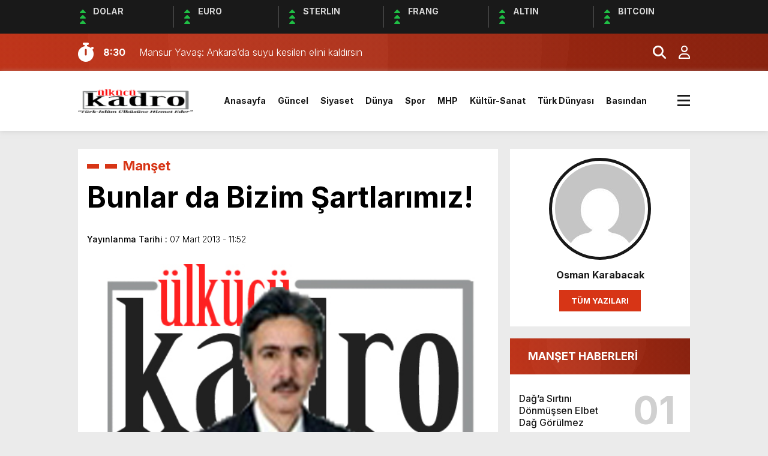

--- FILE ---
content_type: text/html; charset=UTF-8
request_url: https://www.ulkucukadro.com/2013/03/bunlar-da-bizim-sartlarimiz/
body_size: 23856
content:
<!doctype html><html lang="tr"><head><meta charset="UTF-8" /><title>Bunlar da Bizim Şartlarımız! &laquo; Ülkücü Kadro</title><meta name="viewport" content="width=device-width, initial-scale=1" /><link rel="shortcut icon" href="https://www.ulkucukadro.com/wp-content/uploads/2014/09/favicon.png" /><script src="https://www.ulkucukadro.com/wp-content/themes/theHaberV8/js/jquery-3.5.1.min.js"></script><script src="https://www.ulkucukadro.com/wp-content/themes/theHaberV8/js/swiper-bundle.min.js"></script><link rel="preconnect" href="https://fonts.googleapis.com"><link rel="preconnect" href="https://fonts.gstatic.com" crossorigin><link href="https://fonts.googleapis.com/css2?family=Heebo:wght@300;500;700&display=swap&family=Inter:wght@300;500;700&display=swap&family=Montserrat:wght@300;500;700&display=swap&family=Noto+Serif:wght@400;700&display=swap&family=Poppins:wght@300;400;500;700&display=swap&family=Titillium+Web:wght@300;600;700&display=swap&family=Ubuntu:ital,wght@0,300;0,500;1,700&display=swap&family=Work+Sans:wght@300;500;700&display=swap" rel="stylesheet"><meta property="og:url" content="https://www.ulkucukadro.com/2013/03/bunlar-da-bizim-sartlarimiz/" /><meta property="og:title" content="Bunlar da Bizim Şartlarımız!" /><meta property="og:description" content="Bunlar da Bizim Şartlarımız! &nbsp; Şükrü Alnıaçık &nbsp; Uzun zamandır teröristlerle masaya oturmanın yılanla çuvala girmekten farksız olduğunu anlatmaya çalıştık. AKP, bize karşı terörden nemalanma ezberi üzerinden saldırdı durdu. Oysa terörden en fazla rahatsız olan, komünizme ve bölücülüğe karşı en çok bedel ödeyen hareket bizdik. Biz bu etnik anarşizmi daha 14-15 yaşlarımızda tanımıştık, bölücülerle 40 yıldır [&hellip;]" /><meta property="og:image:type" content="image/jpeg" /><meta property="og:image" content="https://www.ulkucukadro.com/wp-content/uploads/2013/02/ulkucu-kadro-sukru-alniacik.jpg" /><meta property="og:image:secure_url" content="https://www.ulkucukadro.com/wp-content/uploads/2013/02/ulkucu-kadro-sukru-alniacik.jpg" /><meta property="og:image:width" content="760" /><meta property="og:image:height" content="405" /><meta property="og:image:alt" content="Bunlar da Bizim Şartlarımız!" /><meta name="twitter:card" content="summary_large_image" /><meta name="twitter:title" content="Bunlar da Bizim Şartlarımız!" /><meta name="twitter:description" content="Bunlar da Bizim Şartlarımız! &nbsp; Şükrü Alnıaçık &nbsp; Uzun zamandır teröristlerle masaya oturmanın yılanla çuvala girmekten farksız olduğunu anlatmaya çalıştık. AKP, bize karşı terörden nemalanma ezberi üzerinden saldırdı durdu. Oysa terörden en fazla rahatsız olan, komünizme ve bölücülüğe karşı en çok bedel ödeyen hareket bizdik. Biz bu etnik anarşizmi daha 14-15 yaşlarımızda tanımıştık, bölücülerle 40 yıldır [&hellip;]" /><meta name="twitter:url" content="https://www.ulkucukadro.com/2013/03/bunlar-da-bizim-sartlarimiz/" /><meta name="twitter:image" content="https://www.ulkucukadro.com/wp-content/uploads/2013/02/ulkucu-kadro-sukru-alniacik.jpg" /><script async src="https://pagead2.googlesyndication.com/pagead/js/adsbygoogle.js?client=ca-pub-4922780565056059"
crossorigin="anonymous"></script><meta name='robots' content='max-image-preview:large' /><link rel="alternate" type="application/rss+xml" title="Ülkücü Kadro &raquo; Bunlar da Bizim Şartlarımız! yorum akışı" href="https://www.ulkucukadro.com/2013/03/bunlar-da-bizim-sartlarimiz/feed/" /><link rel="alternate" title="oEmbed (JSON)" type="application/json+oembed" href="https://www.ulkucukadro.com/wp-json/oembed/1.0/embed?url=https%3A%2F%2Fwww.ulkucukadro.com%2F2013%2F03%2Fbunlar-da-bizim-sartlarimiz%2F" /><link rel="alternate" title="oEmbed (XML)" type="text/xml+oembed" href="https://www.ulkucukadro.com/wp-json/oembed/1.0/embed?url=https%3A%2F%2Fwww.ulkucukadro.com%2F2013%2F03%2Fbunlar-da-bizim-sartlarimiz%2F&#038;format=xml" /><style>.lazyload,.lazyloading{max-width:100%}</style><script src="//www.googletagmanager.com/gtag/js?id=G-X9X8757RGB"  data-cfasync="false" data-wpfc-render="false" type="text/javascript" async></script><script data-cfasync="false" data-wpfc-render="false" type="text/javascript">var mi_version = '9.11.1';var mi_track_user = true;var mi_no_track_reason = '';var MonsterInsightsDefaultLocations = {"page_location":"https:\/\/www.ulkucukadro.com\/2013\/03\/bunlar-da-bizim-sartlarimiz\/"};if ( typeof MonsterInsightsPrivacyGuardFilter === 'function' ) {var MonsterInsightsLocations = (typeof MonsterInsightsExcludeQuery === 'object') ? MonsterInsightsPrivacyGuardFilter( MonsterInsightsExcludeQuery ) : MonsterInsightsPrivacyGuardFilter( MonsterInsightsDefaultLocations );} else {var MonsterInsightsLocations = (typeof MonsterInsightsExcludeQuery === 'object') ? MonsterInsightsExcludeQuery : MonsterInsightsDefaultLocations;}var disableStrs = [
'ga-disable-G-X9X8757RGB',];
function __gtagTrackerIsOptedOut() {for (var index = 0; index < disableStrs.length; index++) {if (document.cookie.indexOf(disableStrs[index] + '=true') > -1) {return true;}}return false;}
if (__gtagTrackerIsOptedOut()) {for (var index = 0; index < disableStrs.length; index++) {window[disableStrs[index]] = true;}}
function __gtagTrackerOptout() {for (var index = 0; index < disableStrs.length; index++) {document.cookie = disableStrs[index] + '=true; expires=Thu, 31 Dec 2099 23:59:59 UTC; path=/';window[disableStrs[index]] = true;}}if ('undefined' === typeof gaOptout) {function gaOptout() {__gtagTrackerOptout();}}window.dataLayer = window.dataLayer || [];window.MonsterInsightsDualTracker = {helpers: {},trackers: {},};if (mi_track_user) {function __gtagDataLayer() {dataLayer.push(arguments);}function __gtagTracker(type, name, parameters) {if (!parameters) {parameters = {};}if (parameters.send_to) {__gtagDataLayer.apply(null, arguments);return;}if (type === 'event') {parameters.send_to = monsterinsights_frontend.v4_id;var hookName = name;if (typeof parameters['event_category'] !== 'undefined') {hookName = parameters['event_category'] + ':' + name;}if (typeof MonsterInsightsDualTracker.trackers[hookName] !== 'undefined') {MonsterInsightsDualTracker.trackers[hookName](parameters);} else {__gtagDataLayer('event', name, parameters);}} else {__gtagDataLayer.apply(null, arguments);}}__gtagTracker('js', new Date());__gtagTracker('set', {'developer_id.dZGIzZG': true,});if ( MonsterInsightsLocations.page_location ) {__gtagTracker('set', MonsterInsightsLocations);}__gtagTracker('config', 'G-X9X8757RGB', {"forceSSL":"true","link_attribution":"true"} );window.gtag = __gtagTracker;(function () {

var noopfn = function () {return null;};var newtracker = function () {return new Tracker();};var Tracker = function () {return null;};var p = Tracker.prototype;p.get = noopfn;p.set = noopfn;p.send = function () {var args = Array.prototype.slice.call(arguments);args.unshift('send');__gaTracker.apply(null, args);};var __gaTracker = function () {var len = arguments.length;if (len === 0) {return;}var f = arguments[len - 1];if (typeof f !== 'object' || f === null || typeof f.hitCallback !== 'function') {if ('send' === arguments[0]) {var hitConverted, hitObject = false, action;if ('event' === arguments[1]) {if ('undefined' !== typeof arguments[3]) {hitObject = {'eventAction': arguments[3],'eventCategory': arguments[2],'eventLabel': arguments[4],'value': arguments[5] ? arguments[5] : 1,}}}if ('pageview' === arguments[1]) {if ('undefined' !== typeof arguments[2]) {hitObject = {'eventAction': 'page_view','page_path': arguments[2],}}}if (typeof arguments[2] === 'object') {hitObject = arguments[2];}if (typeof arguments[5] === 'object') {Object.assign(hitObject, arguments[5]);}if ('undefined' !== typeof arguments[1].hitType) {hitObject = arguments[1];if ('pageview' === hitObject.hitType) {hitObject.eventAction = 'page_view';}}if (hitObject) {action = 'timing' === arguments[1].hitType ? 'timing_complete' : hitObject.eventAction;hitConverted = mapArgs(hitObject);__gtagTracker('event', action, hitConverted);}}return;}function mapArgs(args) {var arg, hit = {};var gaMap = {'eventCategory': 'event_category','eventAction': 'event_action','eventLabel': 'event_label','eventValue': 'event_value','nonInteraction': 'non_interaction','timingCategory': 'event_category','timingVar': 'name','timingValue': 'value','timingLabel': 'event_label','page': 'page_path','location': 'page_location','title': 'page_title','referrer' : 'page_referrer',};for (arg in args) {if (!(!args.hasOwnProperty(arg) || !gaMap.hasOwnProperty(arg))) {hit[gaMap[arg]] = args[arg];} else {hit[arg] = args[arg];}}return hit;}try {f.hitCallback();} catch (ex) {}};__gaTracker.create = newtracker;__gaTracker.getByName = newtracker;__gaTracker.getAll = function () {return [];};__gaTracker.remove = noopfn;__gaTracker.loaded = true;window['__gaTracker'] = __gaTracker;})();} else {console.log("");(function () {function __gtagTracker() {return null;}window['__gtagTracker'] = __gtagTracker;window['gtag'] = __gtagTracker;})();}</script><style id='wp-img-auto-sizes-contain-inline-css' type='text/css'>img:is([sizes=auto i],[sizes^="auto," i]){contain-intrinsic-size:3000px 1500px}</style><style id='wp-emoji-styles-inline-css' type='text/css'>img.wp-smiley,img.emoji{display:inline !important;border:none !important;box-shadow:none !important;height:1em !important;width:1em !important;margin:0 0.07em !important;vertical-align:-0.1em !important;background:none !important;padding:0 !important}</style><style id='wp-block-library-inline-css' type='text/css'>:root{--wp-block-synced-color:#7a00df;--wp-block-synced-color--rgb:122,0,223;--wp-bound-block-color:var(--wp-block-synced-color);--wp-editor-canvas-background:#ddd;--wp-admin-theme-color:#007cba;--wp-admin-theme-color--rgb:0,124,186;--wp-admin-theme-color-darker-10:#006ba1;--wp-admin-theme-color-darker-10--rgb:0,107,160.5;--wp-admin-theme-color-darker-20:#005a87;--wp-admin-theme-color-darker-20--rgb:0,90,135;--wp-admin-border-width-focus:2px}@media (min-resolution:192dpi){:root{--wp-admin-border-width-focus:1.5px}}.wp-element-button{cursor:pointer}:root .has-very-light-gray-background-color{background-color:#eee}:root .has-very-dark-gray-background-color{background-color:#313131}:root .has-very-light-gray-color{color:#eee}:root .has-very-dark-gray-color{color:#313131}:root .has-vivid-green-cyan-to-vivid-cyan-blue-gradient-background{background:linear-gradient(135deg,#00d084,#0693e3)}:root .has-purple-crush-gradient-background{background:linear-gradient(135deg,#34e2e4,#4721fb 50%,#ab1dfe)}:root .has-hazy-dawn-gradient-background{background:linear-gradient(135deg,#faaca8,#dad0ec)}:root .has-subdued-olive-gradient-background{background:linear-gradient(135deg,#fafae1,#67a671)}:root .has-atomic-cream-gradient-background{background:linear-gradient(135deg,#fdd79a,#004a59)}:root .has-nightshade-gradient-background{background:linear-gradient(135deg,#330968,#31cdcf)}:root .has-midnight-gradient-background{background:linear-gradient(135deg,#020381,#2874fc)}:root{--wp--preset--font-size--normal:16px;--wp--preset--font-size--huge:42px}.has-regular-font-size{font-size:1em}.has-larger-font-size{font-size:2.625em}.has-normal-font-size{font-size:var(--wp--preset--font-size--normal)}.has-huge-font-size{font-size:var(--wp--preset--font-size--huge)}:root .has-text-align-center{text-align:center}:root .has-text-align-left{text-align:left}:root .has-text-align-right{text-align:right}.has-fit-text{white-space:nowrap!important}#end-resizable-editor-section{display:none}.aligncenter{clear:both}.items-justified-left{justify-content:flex-start}.items-justified-center{justify-content:center}.items-justified-right{justify-content:flex-end}.items-justified-space-between{justify-content:space-between}.screen-reader-text{word-wrap:normal!important;border:0;clip-path:inset(50%);height:1px;margin:-1px;overflow:hidden;padding:0;position:absolute;width:1px}.screen-reader-text:focus{background-color:#ddd;clip-path:none;color:#444;display:block;font-size:1em;height:auto;left:5px;line-height:normal;padding:15px 23px 14px;text-decoration:none;top:5px;width:auto;z-index:100000}html:where(.has-border-color){border-style:solid}html:where([style*=border-top-color]){border-top-style:solid}html:where([style*=border-right-color]){border-right-style:solid}html:where([style*=border-bottom-color]){border-bottom-style:solid}html:where([style*=border-left-color]){border-left-style:solid}html:where([style*=border-width]){border-style:solid}html:where([style*=border-top-width]){border-top-style:solid}html:where([style*=border-right-width]){border-right-style:solid}html:where([style*=border-bottom-width]){border-bottom-style:solid}html:where([style*=border-left-width]){border-left-style:solid}html:where(img[class*=wp-image-]){height:auto;max-width:100%}:where(figure){margin:0 0 1em}html:where(.is-position-sticky){--wp-admin--admin-bar--position-offset:var(--wp-admin--admin-bar--height,0px)}@media screen and (max-width:600px){html:where(.is-position-sticky){--wp-admin--admin-bar--position-offset:0px}}</style><style id='global-styles-inline-css' type='text/css'>:root{--wp--preset--aspect-ratio--square:1;--wp--preset--aspect-ratio--4-3:4/3;--wp--preset--aspect-ratio--3-4:3/4;--wp--preset--aspect-ratio--3-2:3/2;--wp--preset--aspect-ratio--2-3:2/3;--wp--preset--aspect-ratio--16-9:16/9;--wp--preset--aspect-ratio--9-16:9/16;--wp--preset--color--black:#000000;--wp--preset--color--cyan-bluish-gray:#abb8c3;--wp--preset--color--white:#ffffff;--wp--preset--color--pale-pink:#f78da7;--wp--preset--color--vivid-red:#cf2e2e;--wp--preset--color--luminous-vivid-orange:#ff6900;--wp--preset--color--luminous-vivid-amber:#fcb900;--wp--preset--color--light-green-cyan:#7bdcb5;--wp--preset--color--vivid-green-cyan:#00d084;--wp--preset--color--pale-cyan-blue:#8ed1fc;--wp--preset--color--vivid-cyan-blue:#0693e3;--wp--preset--color--vivid-purple:#9b51e0;--wp--preset--gradient--vivid-cyan-blue-to-vivid-purple:linear-gradient(135deg,rgb(6,147,227) 0%,rgb(155,81,224) 100%);--wp--preset--gradient--light-green-cyan-to-vivid-green-cyan:linear-gradient(135deg,rgb(122,220,180) 0%,rgb(0,208,130) 100%);--wp--preset--gradient--luminous-vivid-amber-to-luminous-vivid-orange:linear-gradient(135deg,rgb(252,185,0) 0%,rgb(255,105,0) 100%);--wp--preset--gradient--luminous-vivid-orange-to-vivid-red:linear-gradient(135deg,rgb(255,105,0) 0%,rgb(207,46,46) 100%);--wp--preset--gradient--very-light-gray-to-cyan-bluish-gray:linear-gradient(135deg,rgb(238,238,238) 0%,rgb(169,184,195) 100%);--wp--preset--gradient--cool-to-warm-spectrum:linear-gradient(135deg,rgb(74,234,220) 0%,rgb(151,120,209) 20%,rgb(207,42,186) 40%,rgb(238,44,130) 60%,rgb(251,105,98) 80%,rgb(254,248,76) 100%);--wp--preset--gradient--blush-light-purple:linear-gradient(135deg,rgb(255,206,236) 0%,rgb(152,150,240) 100%);--wp--preset--gradient--blush-bordeaux:linear-gradient(135deg,rgb(254,205,165) 0%,rgb(254,45,45) 50%,rgb(107,0,62) 100%);--wp--preset--gradient--luminous-dusk:linear-gradient(135deg,rgb(255,203,112) 0%,rgb(199,81,192) 50%,rgb(65,88,208) 100%);--wp--preset--gradient--pale-ocean:linear-gradient(135deg,rgb(255,245,203) 0%,rgb(182,227,212) 50%,rgb(51,167,181) 100%);--wp--preset--gradient--electric-grass:linear-gradient(135deg,rgb(202,248,128) 0%,rgb(113,206,126) 100%);--wp--preset--gradient--midnight:linear-gradient(135deg,rgb(2,3,129) 0%,rgb(40,116,252) 100%);--wp--preset--font-size--small:13px;--wp--preset--font-size--medium:20px;--wp--preset--font-size--large:36px;--wp--preset--font-size--x-large:42px;--wp--preset--spacing--20:0.44rem;--wp--preset--spacing--30:0.67rem;--wp--preset--spacing--40:1rem;--wp--preset--spacing--50:1.5rem;--wp--preset--spacing--60:2.25rem;--wp--preset--spacing--70:3.38rem;--wp--preset--spacing--80:5.06rem;--wp--preset--shadow--natural:6px 6px 9px rgba(0,0,0,0.2);--wp--preset--shadow--deep:12px 12px 50px rgba(0,0,0,0.4);--wp--preset--shadow--sharp:6px 6px 0px rgba(0,0,0,0.2);--wp--preset--shadow--outlined:6px 6px 0px -3px rgb(255,255,255),6px 6px rgb(0,0,0);--wp--preset--shadow--crisp:6px 6px 0px rgb(0,0,0)}:where(body){margin:0}:where(.is-layout-flex){gap:0.5em}:where(.is-layout-grid){gap:0.5em}body .is-layout-flex{display:flex}.is-layout-flex{flex-wrap:wrap;align-items:center}.is-layout-flex >:is(*,div){margin:0}body .is-layout-grid{display:grid}.is-layout-grid >:is(*,div){margin:0}body{padding-top:0px;padding-right:0px;padding-bottom:0px;padding-left:0px}a:where(:not(.wp-element-button)){text-decoration:underline}:root:where(.wp-element-button,.wp-block-button__link){background-color:#32373c;border-width:0;color:#fff;font-family:inherit;font-size:inherit;font-style:inherit;font-weight:inherit;letter-spacing:inherit;line-height:inherit;padding-top:calc(0.667em + 2px);padding-right:calc(1.333em + 2px);padding-bottom:calc(0.667em + 2px);padding-left:calc(1.333em + 2px);text-decoration:none;text-transform:inherit}.has-black-color{color:var(--wp--preset--color--black) !important}.has-cyan-bluish-gray-color{color:var(--wp--preset--color--cyan-bluish-gray) !important}.has-white-color{color:var(--wp--preset--color--white) !important}.has-pale-pink-color{color:var(--wp--preset--color--pale-pink) !important}.has-vivid-red-color{color:var(--wp--preset--color--vivid-red) !important}.has-luminous-vivid-orange-color{color:var(--wp--preset--color--luminous-vivid-orange) !important}.has-luminous-vivid-amber-color{color:var(--wp--preset--color--luminous-vivid-amber) !important}.has-light-green-cyan-color{color:var(--wp--preset--color--light-green-cyan) !important}.has-vivid-green-cyan-color{color:var(--wp--preset--color--vivid-green-cyan) !important}.has-pale-cyan-blue-color{color:var(--wp--preset--color--pale-cyan-blue) !important}.has-vivid-cyan-blue-color{color:var(--wp--preset--color--vivid-cyan-blue) !important}.has-vivid-purple-color{color:var(--wp--preset--color--vivid-purple) !important}.has-black-background-color{background-color:var(--wp--preset--color--black) !important}.has-cyan-bluish-gray-background-color{background-color:var(--wp--preset--color--cyan-bluish-gray) !important}.has-white-background-color{background-color:var(--wp--preset--color--white) !important}.has-pale-pink-background-color{background-color:var(--wp--preset--color--pale-pink) !important}.has-vivid-red-background-color{background-color:var(--wp--preset--color--vivid-red) !important}.has-luminous-vivid-orange-background-color{background-color:var(--wp--preset--color--luminous-vivid-orange) !important}.has-luminous-vivid-amber-background-color{background-color:var(--wp--preset--color--luminous-vivid-amber) !important}.has-light-green-cyan-background-color{background-color:var(--wp--preset--color--light-green-cyan) !important}.has-vivid-green-cyan-background-color{background-color:var(--wp--preset--color--vivid-green-cyan) !important}.has-pale-cyan-blue-background-color{background-color:var(--wp--preset--color--pale-cyan-blue) !important}.has-vivid-cyan-blue-background-color{background-color:var(--wp--preset--color--vivid-cyan-blue) !important}.has-vivid-purple-background-color{background-color:var(--wp--preset--color--vivid-purple) !important}.has-black-border-color{border-color:var(--wp--preset--color--black) !important}.has-cyan-bluish-gray-border-color{border-color:var(--wp--preset--color--cyan-bluish-gray) !important}.has-white-border-color{border-color:var(--wp--preset--color--white) !important}.has-pale-pink-border-color{border-color:var(--wp--preset--color--pale-pink) !important}.has-vivid-red-border-color{border-color:var(--wp--preset--color--vivid-red) !important}.has-luminous-vivid-orange-border-color{border-color:var(--wp--preset--color--luminous-vivid-orange) !important}.has-luminous-vivid-amber-border-color{border-color:var(--wp--preset--color--luminous-vivid-amber) !important}.has-light-green-cyan-border-color{border-color:var(--wp--preset--color--light-green-cyan) !important}.has-vivid-green-cyan-border-color{border-color:var(--wp--preset--color--vivid-green-cyan) !important}.has-pale-cyan-blue-border-color{border-color:var(--wp--preset--color--pale-cyan-blue) !important}.has-vivid-cyan-blue-border-color{border-color:var(--wp--preset--color--vivid-cyan-blue) !important}.has-vivid-purple-border-color{border-color:var(--wp--preset--color--vivid-purple) !important}.has-vivid-cyan-blue-to-vivid-purple-gradient-background{background:var(--wp--preset--gradient--vivid-cyan-blue-to-vivid-purple) !important}.has-light-green-cyan-to-vivid-green-cyan-gradient-background{background:var(--wp--preset--gradient--light-green-cyan-to-vivid-green-cyan) !important}.has-luminous-vivid-amber-to-luminous-vivid-orange-gradient-background{background:var(--wp--preset--gradient--luminous-vivid-amber-to-luminous-vivid-orange) !important}.has-luminous-vivid-orange-to-vivid-red-gradient-background{background:var(--wp--preset--gradient--luminous-vivid-orange-to-vivid-red) !important}.has-very-light-gray-to-cyan-bluish-gray-gradient-background{background:var(--wp--preset--gradient--very-light-gray-to-cyan-bluish-gray) !important}.has-cool-to-warm-spectrum-gradient-background{background:var(--wp--preset--gradient--cool-to-warm-spectrum) !important}.has-blush-light-purple-gradient-background{background:var(--wp--preset--gradient--blush-light-purple) !important}.has-blush-bordeaux-gradient-background{background:var(--wp--preset--gradient--blush-bordeaux) !important}.has-luminous-dusk-gradient-background{background:var(--wp--preset--gradient--luminous-dusk) !important}.has-pale-ocean-gradient-background{background:var(--wp--preset--gradient--pale-ocean) !important}.has-electric-grass-gradient-background{background:var(--wp--preset--gradient--electric-grass) !important}.has-midnight-gradient-background{background:var(--wp--preset--gradient--midnight) !important}.has-small-font-size{font-size:var(--wp--preset--font-size--small) !important}.has-medium-font-size{font-size:var(--wp--preset--font-size--medium) !important}.has-large-font-size{font-size:var(--wp--preset--font-size--large) !important}.has-x-large-font-size{font-size:var(--wp--preset--font-size--x-large) !important}</style><style id='classic-theme-styles-inline-css' type='text/css'>.wp-block-button__link{background-color:#32373c;border-radius:9999px;box-shadow:none;color:#fff;font-size:1.125em;padding:calc(.667em + 2px) calc(1.333em + 2px);text-decoration:none}.wp-block-file__button{background:#32373c;color:#fff}.wp-block-accordion-heading{margin:0}.wp-block-accordion-heading__toggle{background-color:inherit!important;color:inherit!important}.wp-block-accordion-heading__toggle:not(:focus-visible){outline:none}.wp-block-accordion-heading__toggle:focus,.wp-block-accordion-heading__toggle:hover{background-color:inherit!important;border:none;box-shadow:none;color:inherit;padding:var(--wp--preset--spacing--20,1em) 0;text-decoration:none}.wp-block-accordion-heading__toggle:focus-visible{outline:auto;outline-offset:0}</style><link rel='stylesheet' id='ppress-frontend-css' href='https://www.ulkucukadro.com/wp-content/plugins/wp-user-avatar/assets/css/frontend.min.css?ver=4.16.9' type='text/css' media='all' /><link rel='stylesheet' id='ppress-flatpickr-css' href='https://www.ulkucukadro.com/wp-content/plugins/wp-user-avatar/assets/flatpickr/flatpickr.min.css?ver=4.16.9' type='text/css' media='all' /><link rel='stylesheet' id='ppress-select2-css' href='https://www.ulkucukadro.com/wp-content/plugins/wp-user-avatar/assets/select2/select2.min.css?ver=6d31e35d9c9cfd5b266b57d4fd1a1f79' type='text/css' media='all' /><link rel='stylesheet' id='style-css' href='https://www.ulkucukadro.com/wp-content/themes/theHaberV8/style.css?ver=1.0' type='text/css' media='all' /><link rel='stylesheet' id='style1-css' href='https://www.ulkucukadro.com/wp-content/themes/theHaberV8/css/webfonts.min.css?ver=1.0' type='text/css' media='all' /><link rel='stylesheet' id='style2-css' href='https://www.ulkucukadro.com/wp-content/themes/theHaberV8/css/modul.css?ver=1.0' type='text/css' media='all' /><link rel='stylesheet' id='style3-css' href='https://www.ulkucukadro.com/wp-content/themes/theHaberV8/css/swiper-bundle.min.css?ver=1.0' type='text/css' media='all' /><script type="text/javascript" src="https://www.ulkucukadro.com/wp-content/plugins/google-analytics-for-wordpress/assets/js/frontend-gtag.js?ver=9.11.1" id="monsterinsights-frontend-script-js" async="async" data-wp-strategy="async"></script><script data-cfasync="false" data-wpfc-render="false" type="text/javascript" id='monsterinsights-frontend-script-js-extra'>var monsterinsights_frontend = {"js_events_tracking":"true","download_extensions":"doc,pdf,ppt,zip,xls,docx,pptx,xlsx","inbound_paths":"[{\"path\":\"\\\/go\\\/\",\"label\":\"affiliate\"},{\"path\":\"\\\/recommend\\\/\",\"label\":\"affiliate\"}]","home_url":"https:\/\/www.ulkucukadro.com","hash_tracking":"false","v4_id":"G-X9X8757RGB"};</script><script type="text/javascript" src="https://www.ulkucukadro.com/wp-includes/js/jquery/jquery.min.js?ver=3.7.1" id="jquery-core-js"></script><script type="text/javascript" src="https://www.ulkucukadro.com/wp-includes/js/jquery/jquery-migrate.min.js?ver=3.4.1" id="jquery-migrate-js"></script><script type="text/javascript" src="https://www.ulkucukadro.com/wp-content/plugins/wp-user-avatar/assets/flatpickr/flatpickr.min.js?ver=4.16.9" id="ppress-flatpickr-js"></script><script type="text/javascript" src="https://www.ulkucukadro.com/wp-content/plugins/wp-user-avatar/assets/select2/select2.min.js?ver=4.16.9" id="ppress-select2-js"></script><link rel="https://api.w.org/" href="https://www.ulkucukadro.com/wp-json/" /><link rel="alternate" title="JSON" type="application/json" href="https://www.ulkucukadro.com/wp-json/wp/v2/posts/5909" /><link rel="EditURI" type="application/rsd+xml" title="RSD" href="https://www.ulkucukadro.com/xmlrpc.php?rsd" /><link rel="canonical" href="https://www.ulkucukadro.com/2013/03/bunlar-da-bizim-sartlarimiz/" /><script>document.documentElement.className = document.documentElement.className.replace('no-js', 'js');</script><style>.no-js img.lazyload{display:none}figure.wp-block-image img.lazyloading{min-width:150px}.lazyload,.lazyloading{--smush-placeholder-width:100px;--smush-placeholder-aspect-ratio:1/1;width:var(--smush-image-width,var(--smush-placeholder-width)) !important;aspect-ratio:var(--smush-image-aspect-ratio,var(--smush-placeholder-aspect-ratio)) !important}.lazyload,.lazyloading{opacity:0}.lazyloaded{opacity:1;transition:opacity 400ms;transition-delay:0ms}</style><style>:root{--body:#ebebeb;--beyaz:#ffffff;--siyah:#191919;--kirmizi:#d73516;--gri:#ededed;--beyazBG:#ffffff;--siyahBG:#191919;--kirmiziBG:#d73516;--griBG:#ededed}body{font-family:'Inter',sans-serif}</style><link rel="icon" href="https://www.ulkucukadro.com/wp-content/uploads/2014/01/favicon.png" sizes="32x32" /><link rel="icon" href="https://www.ulkucukadro.com/wp-content/uploads/2014/01/favicon.png" sizes="192x192" /><link rel="apple-touch-icon" href="https://www.ulkucukadro.com/wp-content/uploads/2014/01/favicon.png" /><meta name="msapplication-TileImage" content="https://www.ulkucukadro.com/wp-content/uploads/2014/01/favicon.png" /><script>var varsayilanSehir = "istanbul";</script></head><body data-rsssl=1 class="wp-singular post-template-default single single-post postid-5909 single-format-standard wp-theme-theHaberV8"><div class="reklamCerceve"></div><div class="anaFinans" style="display: block;"><div class="ortala"><div class="finic"><i class="fas fa-caret-up"></i><i class="fas fa-caret-up"></i><i class="fas fa-caret-up"></i><strong>DOLAR</strong><font class="up"></font><font></font></div><div class="finic"><i class="fas fa-caret-up"></i><i class="fas fa-caret-up"></i><i class="fas fa-caret-up"></i><strong>EURO</strong><font class="up"></font><font></font></div><div class="finic" id="strl"><i class="fas fa-caret-up"></i><i class="fas fa-caret-up"></i><i class="fas fa-caret-up"></i><strong>STERLIN</strong><font class="up"></font><font></font></div><div class="finic" id="frng"><i class="fas fa-caret-up"></i><i class="fas fa-caret-up"></i><i class="fas fa-caret-up"></i><strong>FRANG</strong><font class="up"></font><font></font></div><div class="finic"><i class="fas fa-caret-up"></i><i class="fas fa-caret-up"></i><i class="fas fa-caret-up"></i><strong>ALTIN</strong><font class="up"></font><font></font></div><div class="finic"><i class="fas fa-caret-up"></i><i class="fas fa-caret-up"></i><i class="fas fa-caret-up"></i><strong>BITCOIN</strong><font class="up"></font><font></font></div></div></div><div class="temizle"></div><section><div class="sonDakikaBG"><div class="ortala"><i class="fa-solid fa-stopwatch fa-shake"></i><div class="swiper sonDakika"><div class="swiper-wrapper"><div class="swiper-slide"><a href="https://www.ulkucukadro.com/2026/01/mansur-yavas-ankarada-suyu-kesilen-elini-kaldirsin/" title="Mansur Yavaş: Ankara&#8217;da suyu kesilen elini kaldırsın"><time>8:30</time><span>Mansur Yavaş: Ankara&#8217;da suyu kesilen elini kaldırsın</span></a></div><div class="swiper-slide"><a href="https://www.ulkucukadro.com/2026/01/turkiye-ile-nijerya-arasinda-9-dev-imza-birden/" title="Türkiye ile Nijerya arasında 9 dev imza birden"><time>8:52</time><span>Türkiye ile Nijerya arasında 9 dev imza birden</span></a></div><div class="swiper-slide"><a href="https://www.ulkucukadro.com/2026/01/daga-sirtini-donmussen-elbet-dag-gorulmez/" title="Dağ’a Sırtını Dönmüşsen Elbet Dağ Görülmez"><time>10:03</time><span>Dağ’a Sırtını Dönmüşsen Elbet Dağ Görülmez</span></a></div><div class="swiper-slide"><a href="https://www.ulkucukadro.com/2026/01/kirk-elli-yillik-arkadaslar/" title="KIRK &#8211; ELLİ YILLIK ARKADAŞLAR"><time>21:43</time><span>KIRK &#8211; ELLİ YILLIK ARKADAŞLAR</span></a></div><div class="swiper-slide"><a href="https://www.ulkucukadro.com/2026/01/turkiye-washingtonun-projeleriyle-degil-ankaranin-iradesiyle-yurur/" title="Türkiye, Washington’un projeleriyle değil, Ankara’nın iradesiyle yürür."><time>20:47</time><span>Türkiye, Washington’un projeleriyle değil, Ankara’nın iradesiyle yürür.</span></a></div><div class="swiper-slide"><a href="https://www.ulkucukadro.com/2026/01/feti-yildiz-ayrilikci-hareketler-kendileri-icin-savasan-bir-devlet-olmadan-hicbir-zaman-devlet-kurma-sansina-sahip-olmamislardir/" title="Feti Yıldız: Ayrılıkçı hareketler kendileri için savaşan bir devlet olmadan hiçbir zaman devlet kurma şansına sahip olmamışlardır."><time>10:26</time><span>Feti Yıldız: Ayrılıkçı hareketler kendileri için savaşan bir devlet olmadan hiçbir zaman devlet kurma şansına sahip olmamışlardır.</span></a></div><div class="swiper-slide"><a href="https://www.ulkucukadro.com/2026/01/dr-ahmet-dogrunun-misafirleri/" title="Dr. AHMET DOĞRU’NUN “MİSAFİR”LERİ"><time>9:38</time><span>Dr. AHMET DOĞRU’NUN “MİSAFİR”LERİ</span></a></div><div class="swiper-slide"><a href="https://www.ulkucukadro.com/2026/01/demek-her-turlu-hirsizliga-yolsuzluga-karsisiniz/" title="Demek Her Türlü Hırsızlığa-Yolsuzluğa Karşısınız!"><time>9:30</time><span>Demek Her Türlü Hırsızlığa-Yolsuzluğa Karşısınız!</span></a></div><div class="swiper-slide"><a href="https://www.ulkucukadro.com/2026/01/terorsuz-turkiye-siyasi-bir-risk-degil-bir-devlet-akli-urunudur/" title="Terörsüz Türkiye siyasi bir risk değil, bir devlet aklı ürünüdür"><time>22:10</time><span>Terörsüz Türkiye siyasi bir risk değil, bir devlet aklı ürünüdür</span></a></div><div class="swiper-slide"><a href="https://www.ulkucukadro.com/2026/01/kibrista-cozumun-adi-teslimiyet-mi/" title="KIBRIS’TA ÇÖZÜMÜN ADI TESLİMİYET Mİ?"><time>21:55</time><span>KIBRIS’TA ÇÖZÜMÜN ADI TESLİMİYET Mİ?</span></a></div></div></div><div class="yan"><a href="#aramaAlani" title="Arama Yap"><i class="fa-solid fa-magnifying-glass"></i></a><a href="/uye-paneli" title="Üye Paneli"><i class="fa-regular fa-user"></i></a></div></div></div></section><div class="temizle"></div><header><div class="ortala"><div class="logo"><a href="https://www.ulkucukadro.com" title="Bunlar da Bizim Şartlarımız! &laquo; Ülkücü Kadro"><img data-src="https://www.ulkucukadro.com/wp-content/uploads/2023/11/logogenis.png" title="Bunlar da Bizim Şartlarımız! &laquo; Ülkücü Kadro" width="230" height="60" src="[data-uri]" class="lazyload" style="--smush-placeholder-width: 230px; --smush-placeholder-aspect-ratio: 230/60;" /></a></div><div class="menu"><div class="menu-header-container"><ul><li id="menu-item-52461" class="menu-item menu-item-type-custom menu-item-object-custom menu-item-home menu-item-52461"><a href="https://www.ulkucukadro.com">Anasayfa</a></li><li id="menu-item-25" class="menu-item menu-item-type-taxonomy menu-item-object-category menu-item-25"><a href="https://www.ulkucukadro.com/category/guncel/">Güncel</a></li><li id="menu-item-26" class="menu-item menu-item-type-taxonomy menu-item-object-category menu-item-26"><a href="https://www.ulkucukadro.com/category/siyaset/">Siyaset</a></li><li id="menu-item-22" class="menu-item menu-item-type-taxonomy menu-item-object-category menu-item-22"><a href="https://www.ulkucukadro.com/category/dunya/">Dünya</a></li><li id="menu-item-13273" class="menu-item menu-item-type-taxonomy menu-item-object-category menu-item-13273"><a href="https://www.ulkucukadro.com/category/spor/">Spor</a></li><li id="menu-item-13274" class="menu-item menu-item-type-taxonomy menu-item-object-category menu-item-13274"><a href="https://www.ulkucukadro.com/category/mhp-2/">MHP</a></li><li id="menu-item-62007" class="menu-item menu-item-type-taxonomy menu-item-object-category menu-item-62007"><a href="https://www.ulkucukadro.com/category/kultur-sanat/">Kültür-Sanat</a></li><li id="menu-item-63081" class="menu-item menu-item-type-taxonomy menu-item-object-category menu-item-63081"><a href="https://www.ulkucukadro.com/category/turk-dunyasi/">Türk Dünyası</a></li><li id="menu-item-87573" class="menu-item menu-item-type-taxonomy menu-item-object-category menu-item-87573"><a href="https://www.ulkucukadro.com/category/basindan/">Basından</a></li></ul></div></div><div class="menuEk"><div class="araclar-menu"><input id="araclar__toggle" type="checkbox" aria-labelledby="araclar-menu" /><label class="araclar__btn" for="araclar__toggle"><span></span></label><ul class="araclar__box"><div class="mscroll"><div class="mscrollicerik"><div class="menu-header-container"><li class="menu-item menu-item-type-custom menu-item-object-custom menu-item-home menu-item-52461"><a href="https://www.ulkucukadro.com">Anasayfa</a></li><li class="menu-item menu-item-type-taxonomy menu-item-object-category menu-item-25"><a href="https://www.ulkucukadro.com/category/guncel/">Güncel</a></li><li class="menu-item menu-item-type-taxonomy menu-item-object-category menu-item-26"><a href="https://www.ulkucukadro.com/category/siyaset/">Siyaset</a></li><li class="menu-item menu-item-type-taxonomy menu-item-object-category menu-item-22"><a href="https://www.ulkucukadro.com/category/dunya/">Dünya</a></li><li class="menu-item menu-item-type-taxonomy menu-item-object-category menu-item-13273"><a href="https://www.ulkucukadro.com/category/spor/">Spor</a></li><li class="menu-item menu-item-type-taxonomy menu-item-object-category menu-item-13274"><a href="https://www.ulkucukadro.com/category/mhp-2/">MHP</a></li><li class="menu-item menu-item-type-taxonomy menu-item-object-category menu-item-62007"><a href="https://www.ulkucukadro.com/category/kultur-sanat/">Kültür-Sanat</a></li><li class="menu-item menu-item-type-taxonomy menu-item-object-category menu-item-63081"><a href="https://www.ulkucukadro.com/category/turk-dunyasi/">Türk Dünyası</a></li><li class="menu-item menu-item-type-taxonomy menu-item-object-category menu-item-87573"><a href="https://www.ulkucukadro.com/category/basindan/">Basından</a></li></div><div class="temizle"></div><div class="muye"><a href="/giris-yap" title=""><i class="fa-solid fa-right-to-bracket"></i><span>GİRİŞ YAP</span></a><a href="/kayit-ol" title=""><i class="fa-regular fa-face-smile"></i><span>ÜYE OL</span></a></div><div class="temizle"></div><div class="msosyal"><a href="https://www.facebook.com/ulkucukadro" rel="nofollow" target="_blank" title="facebook"><i class="fab fa-facebook-f"></i></a><a href="https://x.com/ulkucukadro" rel="nofollow" target="_blank" title="twitter"><i class="fab fa-twitter"></i></a><a href="https://instagram.com/ulkucukadro" rel="nofollow" target="_blank" title="instagram"><i class="fab fa-instagram"></i></a><a href="https://www.youtube.com/ulkucukadro" rel="nofollow" target="_blank" title="youtube"><i class="fab fa-youtube"></i></a><a href="https://www.flipboard.com/" rel="nofollow" target="_blank" title="flipboard"><i class="fa-brands fa-flipboard"></i></a><a target="_blank" href="/feed" title="Feed"><i class="fa-solid fa-rss"></i></a></div><div class="temizle"></div><div class="mcopy"><p>ÜLKÜCÜ KADRO Türk İslâm ülküsüne hizmet eder.</p></div></div></div></ul></div></div></div></header><div class="temizle"></div><section class="top40"><div class="ortala"><div class="haberDetay"><div style="height: 100%; margin-top: 0px;" class="siteSag"><div class="konuYazari"><figure><img alt='' data-src='https://secure.gravatar.com/avatar/ebb27ae55855b0448c3767948f9f9f976ce65bff6d9295d3ecca8b466890a006?s=150&#038;d=mm&#038;r=g' data-srcset='https://secure.gravatar.com/avatar/ebb27ae55855b0448c3767948f9f9f976ce65bff6d9295d3ecca8b466890a006?s=300&#038;d=mm&#038;r=g 2x' class='avatar avatar-150 photo lazyload' height='150' width='150' decoding='async' src='[data-uri]' style='--smush-placeholder-width: 150px; --smush-placeholder-aspect-ratio: 150/150;' /></figure><strong>Osman Karabacak</strong><a class="digeryazi" target="_blank" href="https://www.ulkucukadro.com/author/osmanbkarabacak/" title="">TÜM YAZILARI</a></div><div class="sagSondk"><h3>MANŞET HABERLERİ</h3><ul><li><a href="https://www.ulkucukadro.com/2026/01/daga-sirtini-donmussen-elbet-dag-gorulmez/" title="Dağ’a Sırtını Dönmüşsen Elbet Dağ Görülmez"><strong>Dağ’a Sırtını Dönmüşsen Elbet Dağ Görülmez</strong><span>01</span></a></li><li><a href="https://www.ulkucukadro.com/2026/01/kirk-elli-yillik-arkadaslar/" title="KIRK &#8211; ELLİ YILLIK ARKADAŞLAR"><strong>KIRK &#8211; ELLİ YILLIK ARKADAŞLAR</strong><span>02</span></a></li><li><a href="https://www.ulkucukadro.com/2026/01/feti-yildiz-ayrilikci-hareketler-kendileri-icin-savasan-bir-devlet-olmadan-hicbir-zaman-devlet-kurma-sansina-sahip-olmamislardir/" title="Feti Yıldız: Ayrılıkçı hareketler kendileri için savaşan bir devlet olmadan hiçbir zaman devlet kurma şansına sahip olmamışlardır."><strong>Feti Yıldız: Ayrılıkçı hareketler kendileri için savaşan bir devlet olmadan hiçbir zaman devlet kurma şansına sahip olmamışlardır.</strong><span>03</span></a></li><li><a href="https://www.ulkucukadro.com/2026/01/dr-ahmet-dogrunun-misafirleri/" title="Dr. AHMET DOĞRU’NUN “MİSAFİR”LERİ"><strong>Dr. AHMET DOĞRU’NUN “MİSAFİR”LERİ</strong><span>04</span></a></li><li><a href="https://www.ulkucukadro.com/2026/01/demek-her-turlu-hirsizliga-yolsuzluga-karsisiniz/" title="Demek Her Türlü Hırsızlığa-Yolsuzluğa Karşısınız!"><strong>Demek Her Türlü Hırsızlığa-Yolsuzluğa Karşısınız!</strong><span>05</span></a></li></ul></div><div class="temizle"></div><div class="sagKurular"><ul><li><a href="/canli-borsa" title="Canlı Borsa"><div><i class="fa-solid fa-chart-line"></i><strong>Canlı Borsa</strong></div></a></li><li><a href="/nobetci-eczaneler" title="Nöbetçi Eczaneler"><div><i class="fa-solid fa-prescription-bottle-medical"></i><strong>Nöbetçi Eczaneler</strong></div></a></li><li><a href="/hava-durumu" title="Hava Durumu"><div><i class="fa-solid fa-temperature-half"></i><strong>Hava Durumu</strong></div></a></li><li><a href="namaz-vakitleri" title="Namaz Vakitleri"><div><i class="fa-solid fa-mosque"></i><strong>Namaz Vakitleri</strong></div></a></li><li><a href="yol-durumu" title="Yol Durumu"><div><i class="fa-solid fa-traffic-light"></i><strong>Yol Durumu</strong></div></a></li><li><a href="canli-sonuclar" title="Canlı Sonuçlar"><div><i class="fa-solid fa-stopwatch-20"></i><strong>Canlı Sonuçlar</strong></div></a></li></ul></div></div><div class="siteSol"><div class="bilgi"><ul id="breadcrumbs" class="breadcrumbs"><li><a href="https://www.ulkucukadro.com">ANASAYFA</a></li><li><a href="https://www.ulkucukadro.com/category/manset/" rel="category tag">Manşet</a></li><strong>Bunlar da Bizim Şartlarımız!</strong></ul><h1>Bunlar da Bizim Şartlarımız!</h1><h2></h2><div class="tarih"><strong>Yayınlanma Tarihi : <time>07 Mart 2013 - 11:52</time></strong></div></div><div class="temizle"></div><article><figure><img data-src="https://www.ulkucukadro.com/wp-content/uploads/2013/02/ulkucu-kadro-sukru-alniacik.jpg" width="790" height="420" alt="Bunlar da Bizim Şartlarımız!" src="[data-uri]" class="lazyload" style="--smush-placeholder-width: 790px; --smush-placeholder-aspect-ratio: 790/420;"></figure><div class="temizle"></div><div class="social-share"><label class="toggle" for="toggle"><input type="checkbox" id="toggle" /><div class="btn"><strong>Sosyal Medya</strong><i class="fas fa-share-alt"></i><i class="fas fa-times"></i><div class="social"><a href="http://www.facebook.com/share.php?u=https://www.ulkucukadro.com/2013/03/bunlar-da-bizim-sartlarimiz/" title="Facebook Paylaş"><i class="fab fa-facebook-f"></i></a><a href="http://twitter.com/intent/tweet?text=Bunlar da Bizim Şartlarımız!&url=https://www.ulkucukadro.com/2013/03/bunlar-da-bizim-sartlarimiz/" title="Twitter Paylaş"><i class="fab fa-twitter"></i></a><a href="http://pinterest.com/pin/create/button/?url=https://www.ulkucukadro.com/2013/03/bunlar-da-bizim-sartlarimiz/&media=https://www.ulkucukadro.com/wp-content/uploads/2013/02/ulkucu-kadro-sukru-alniacik.jpg&description=Bunlar da Bizim Şartlarımız!" title="Pinterest Paylaş"><i class="fab fa-pinterest-p"></i></a><a href="http://www.linkedin.com/shareArticle?mini=true&url=https://www.ulkucukadro.com/2013/03/bunlar-da-bizim-sartlarimiz/" title="Linkedin Paylaş"><i class="fab fa-linkedin-in"></i></a><a href="https://wa.me/?text=https://www.ulkucukadro.com/2013/03/bunlar-da-bizim-sartlarimiz/" data-action="share/whatsapp/share" title="WhatsApp Paylaş"><i class="fab fa-whatsapp"></i></a><a href="https://www.ulkucukadro.com/2013/03/bunlar-da-bizim-sartlarimiz/#respond" title="Yorum Yap"><i class="far fa-comment-dots"></i></a></div></div></label></div><div class="sosyalMedya"><a href="javascript:void(0);" onclick="thewpfavhaber('5909', '0')" title="Favorilerime Ekle"><i class="fas fa-bookmark"></i></a><a href="javascript: void(0);" onclick="begeni('konu','begen','5909')" class="like" title="Beğendim"><span id="konu_begen_5909">0</span><i class="fa fa-thumbs-up"></i></a><a href="javascript: void(0);" onclick="begeni('konu','begenme','5909')" class="unlike" title="Beğenmedim"><span id="konu_begenme_5909">0</span><i class="fa fa-thumbs-down"></i></a></div><div class="temizle"></div><h1 style="text-align: center;">Bunlar da Bizim Şartlarımız!</h1><p style="text-align: center;"><p>&nbsp;</p><h3>Şükrü Alnıaçık<em><br /></em></h3><p>&nbsp;</p><div id="objectContent"><p><strong>Uzun</strong> zamandır teröristlerle masaya oturmanın yılanla çuvala girmekten farksız olduğunu anlatmaya çalıştık. AKP, bize karşı terörden nemalanma ezberi üzerinden saldırdı durdu. Oysa terörden en fazla rahatsız olan, komünizme ve bölücülüğe karşı en çok bedel ödeyen hareket bizdik.</p><p>Biz bu etnik anarşizmi daha 14-15 yaşlarımızda tanımıştık, bölücülerle 40 yıldır tanışırdık. Elimizde tanklar, tüfekler, Skorskyler, F-16&#8217;lar yoktu; ama onlarla asla aynı masaya oturmadık. Hatta bugünkü vicdan huzurumuzu ve haysiyetli duruşumuzu onlarla masalarımızı çoktan ayırmış olmamıza borçluyuz. Evet henüz bıyığı terlememiş birer lise öğrencisiyken bile onlarla aynı masaya oturmadık. Biz besmele çekip birbirimize afiyet olsun derken onlar, yemeğe besmelesiz başlar, afiyet olsun yerine &#8220;<strong>yarasın</strong>&#8221; derler ve hamur olmuş diye beğenmedikleri parasız yatılı ekmekleriyle masanın ortasında küçük ekmek içi tepeleri oluştururlardı.</p><p>Onların benlik pompasıyla şişirilmiş kızıl hayalleri ve çifte uçlu yalan sarmalıyla çevrilmiş ideolojik bir hayal âlemleri vardı. Yalanın bir ucu kırsal kesimdeki otoriter baba ailesine öbür ucu da Lenin&#8217;in kitaplarına dayanıyordu. Devrimciye yalan ve kara propaganda farzdı! 1975&#8217;le 80 arasında polise, jandarmaya, savcıyla, hâkime, infaz memuruna, işçiye ve işsize sayısız yalanlar söyleyerek hayatlarını idame ettirdiler.</p><p>Türkiye&#8217;de devrimciler daha PKK dağa çıkmadan çok önce bir polisi suya götürüp, savcıyı da yanına katarak susuz getirecek kadar komplike bir yalan yeteneği kazanmışlardı.</p><p>Şimdi hayatını düşman olarak gördüğü devlete yalan söyleyerek geçirmiş uzman bir baş yalancının zikrine ve müzakere sürecine sadakat göstermesi, bizim de buna itibar etmemiz bekleniyor, bu ön kabul üzerinden politika geliştiriliyor. İllegalite, her yönden eşitsizlik ifade eder. Müzakere ise bir işdeşlik faaliyetidir ve eşitler, &#8220;<strong>hukukdaşlar</strong>&#8221; arasında yapılır.</p><p>Adamın fikri sabit; fakat zikri sabit değil ki &#8220;<strong>müzakere</strong>&#8221; yapma imkanı olsun. Hayatı komünizmle ve Allahsız bölücülükle mücadele etmekle geçmiş Ülkücülerin ve onların siyaset kurumu olan MHP&#8217;nin bu süreci ciddiye alması nasıl mümkün olabilir?</p><p>İmralı tutanaklarının açıklanmasından sonra başbakanın damarlarındaki zehir miktarının epeyce yükselmiş olduğu, şok halinde medyaya saldırmasından anlaşılıyor. Daha dün milliyetçiliği ayaklar altına alan Erdoğan, bugün basının &#8220;asla ve asla <strong>milli bir tavır içinde olmamasından</strong>&#8221; şikâyet ediyor. Tutanakların açıklanmasının süreci zora sokacağı ve AKP&#8217;ye kalıcı zararlar vereceğini anlamış olmalı&#8230; Başbakanı en çok rahatsız eden nokta, müzakerenin başlamasından sonra Öcalan&#8217;ın ömrünün en mutlu ve rahat günlerini yaşadığının görülmesi&#8230;</p><p>Apo&#8217;nun ayaküstü &#8220;<strong>yeni anayasanın vatandaşlık maddesini şanslı Sırrı&#8217;ya yazdırdığı</strong>&#8221; bu manzaraya göre devletin müzakere sürecinden şehitlere azap verecek şekilde zarar gördüğü ortaya çıkıyor ki; bu hakikat, MHP&#8217;nin tezidir. Bu manzaranın AKP tabanında bir deprem yaratabileceği düşüncesi ise başbakanı saldırgan kılmaktadır.</p><p>Başbakan böyle durumlarda partililerine, ne yaptığını bilen ve gizli ajandasıyla güya terör örgütünü tuşa getirmek üzere olan uyanık bir siyasetçi görüntüsü veriyor. Biz ise başbakanın partisinin temelindeki ideolojik fanatizmi, milli çıkarlardan ve devlet umurundan üstün tuttuğuna inanıyoruz. Çünkü başbakan Milliyetçi değil. Çünkü başbakan, bu anayasanın tanımladığı ve yürütme yetkisini emanet ettiği ulusal devlete inanmıyor.</p><p>Eğer başbakanın söylediği gibi her şey güllük gülistanlık ise, hiç bir şey olmamış gibi bu katillere keyif bağışlayacaksak aşağıdaki şartları dikkate alan bir müzakereyi biz de destekleriz. Analar ağlamasın tabii!.. Neden ağlasın ki? Barış bu güldürür herkesi&#8230;</p><p>Hep birlikte &#8220;<strong>güleceksek</strong>&#8221; işte bizim şartlarımız!..</p><p><strong>1- </strong>Dünyanın güneşin etrafında tam 35 kez geri döndürülmesi ve böylece veya varsa başka bir usulle PKK&#8217;nın katlettiği 35 bin canın geri getirilmesi&#8230; Şehit analarının da gözyaşının dineceğine, anaların ağlamayacağına ancak o zaman inanırız.</p><p><strong>2-</strong>Daha gerçekçi ve makul bir talep olmak üzere TBMM Anayasa komisyonunun lağvedilmesi ve Yeni Anayasa çalışmalarına &#8220;<strong>terör tehdidi tamamen ortadan kalkana kadar</strong>&#8221; ara verilmesi&#8230; Hükümetin terörü anayasa seviyesinde taviz vermeden bitirmek istediğine ancak o zaman inanırız.</p><p><strong>3- </strong>Yine gerçekçi bir talep olarak PKK tehdidi altında yapılmış bütün seçim sonuçlarının iptal edilmesi ve bölgedeki seçimlerin PKK tamamen silah bıraktıktan sonra yenilenmesi&#8230; AKP&#8217;nin vesayetsiz demokrasi arayışı içinde olduğuna ancak o zaman inanırız.</p><p>Gerisi Apo&#8217;ya siyasi servis ve PKK&#8217;ya moral kondisyonu hizmeti vermektir.</p><p>Hem de her seferinde üç-beş &#8220;<strong>ideolojik maraba</strong>&#8220;yı bu Zerdüşt papazına takdis ettirerek!..</p></div><div class="temizle"></div><div class="temizle"></div><div class="etiketler"></div></article><div class="temizle"></div><div class="ilginiziCekebilir"><strong>İLGİNİZİ ÇEKEBİLİR</strong><ul><li><a href="https://www.ulkucukadro.com/2021/07/bas-egmeyen-diz-cokmeyen-susmayan-susturulamayan-ulkucu-necdet-sevinc/" title="BAŞ EĞMEYEN, DİZ ÇÖKMEYEN; SUSMAYAN, SUSTURULAMAYAN ÜLKÜCÜ: NECDET SEVİNÇ&#8230;">BAŞ EĞMEYEN, DİZ ÇÖKMEYEN; SUSMAYAN, SUSTURULAMAYAN ÜLKÜCÜ: NECDET SEVİNÇ&#8230;</a></li><li><a href="https://www.ulkucukadro.com/2019/12/nihal-atsiz-necip-fazil-nazim-hikmet/" title="Nihal Atsız &#8211; Necip Fâzıl &#8211; Nâzım Hikmet">Nihal Atsız &#8211; Necip Fâzıl &#8211; Nâzım Hikmet</a></li><li><a href="https://www.ulkucukadro.com/2018/11/lider-devlet-bahceliden-karacabeyi-kazanin-talimati/" title="Lider Devlet BAHÇELİ&#8217;den Karacabey&#8217;i Kazanın Talimatı">Lider Devlet BAHÇELİ&#8217;den Karacabey&#8217;i Kazanın Talimatı</a></li><li><a href="https://www.ulkucukadro.com/2018/10/yerel-secimlerden-once-akpye-soguk-dus-17-ilde-mhp-1-cikti/" title="Yerel Seçimlerden önce AKP&#8217;ye soğuk duş! 17 ilde MHP 1. Çıktı">Yerel Seçimlerden önce AKP&#8217;ye soğuk duş! 17 ilde MHP 1. Çıktı</a></li><li><a href="https://www.ulkucukadro.com/2018/10/devlet-bahceliden-turk-dusmanlarina-andimiz-tepkisi-turkum-demek-suc-mu/" title="Devlet Bahçeli’den Türk düşmanlarına &#8220;Andımız&#8221; tepkisi, Türküm demek suç mu?">Devlet Bahçeli’den Türk düşmanlarına &#8220;Andımız&#8221; tepkisi, Türküm demek suç mu?</a></li></ul></div><div class="temizle"></div><div class="yorumAlani"><div class="anaBaslik"><h2>YORUM YAP</h2><div data-control="yorum"></div></div><div id="respond"><div class="yorumYap"><strong><span class="cancel-comment-reply"><small><a rel="nofollow" id="cancel-comment-reply-link" href="/2013/03/bunlar-da-bizim-sartlarimiz/#respond" style="display:none;">Cevabı iptal etmek için tıklayın.</a></small></span></strong><form action="https://www.ulkucukadro.com/wp-comments-post.php" method="post" id="commentform" class="comment"><script type="text/javascript">(function() {document.write('<div class="inputlar"><input type="text" name="author" id="author" value="" placeholder="Adınız Soyadınız"/>');document.write('<input type="text" name="email" id="email" value="" placeholder="E-Posta Adresiniz"></div>');})();</script><script type="text/javascript">(function() {document.write('<div class="textarea"><textarea name="comment" class="comment" placeholder="Yorumunuzu Bu Alana Yazınız" tabindex="3"></textarea></div>');
})();</script><input type='hidden' name='comment_post_ID' value='5909' id='comment_post_ID' /><input type='hidden' name='comment_parent' id='comment_parent' value='0' /><p style="display: none;"><input type="hidden" id="akismet_comment_nonce" name="akismet_comment_nonce" value="264c96f60e" /></p><p style="display: none !important;" class="akismet-fields-container" data-prefix="ak_"><label>&#916;<textarea name="ak_hp_textarea" cols="45" rows="8" maxlength="100"></textarea></label><input type="hidden" id="ak_js_1" name="ak_js" value="73"/><script>document.getElementById( "ak_js_1" ).setAttribute( "value", ( new Date() ).getTime() );</script></p><div class="temizle"></div><button name="submit" type="submit" id="submit" value="">Yorum Yap</button></form></div><div class="temizle"></div><div class="yapilanYorumlar"></div></div></div></div></div></div></section><div class="temizle"></div><script>var islemyoloptions = '/wp-content/themes/theHaberV8/thewp/uyelik/options.php';function thewpbegenhaber(post_id, tur){$.get(islemyoloptions + '?islem=thewpbegenhaber&post_id=' + post_id, function(donen){if(donen == 0)
alert("Bu özelliği kullanabilmek için kayıt olmalısınız!");else if(donen == 1)
if(tur == 0){alert("Başarıyla eklenmiştir!");$("#begenhaber").html('<a href="javscript:void(0);" onclick="thewpbegenhaber(\'' + post_id + '\', \'1\')" title="ÇIKAR">BEĞENİ ÇIKAR</a>');}else if(tur == 1){alert("Başarıyla çıkarılmıştır!");$("#begenhaber").html('<a href="javscript:void(0);" onclick="thewpbegenhaber(\'' + post_id + '\', \'0\')" title="EKLE">BEĞENİ EKLE</a>');}else
console.log(donen);});}function thewpfavhaber(post_id, tur){$.get(islemyoloptions + '?islem=thewpfavhaber&post_id=' + post_id, function(donen){if(donen == 0)
alert("Bu özelliği kullanabilmek için kayıt olmalısınız!");else if(donen == 1)
if(tur == 0){alert("Başarıyla eklenmiştir!");$("#favhaber").html('<a href="javscript:void(0);" onclick="thewpfavhaber(\'' + post_id + '\', \'0\')" title="Favorilerime Ekle">Favorilerime Ekle</a>');}else if(tur == 1){alert("Başarıyla çıkarılmıştır!");$("#favhaber").html('<a href="javscript:void(0);" onclick="thewpfavhaber(\'' + post_id + '\', \'1\')" title="Favorilerimden Çıkar">Favorilerimden Çıkar</a>');}else
console.log(donen);});}</script><script>var islemyolu = '/wp-content/themes/theHaberV8/thewp/uyelik/begen.php';function begeni(tur, olay, id){$.get(islemyolu + '?tur=' + tur + '&olay=' + olay + '&id=' + id, function(donen){if(donen == 0){alert('Daha önce oy vermişsiniz!');}else if(donen == 1){if(tur == 'yorum'){if(olay == 'begen')
$('#yorum_begen_' + id).html($('#yorum_begen_' + id).html() * 1 + 1);else if(olay == 'begenme')
$('#yorum_begenme_' + id).html($('#yorum_begenme_' + id).html() * 1 + 1);}else if(tur == 'konu'){if(olay == 'begen')
$('#konu_begen_' + id).html($('#konu_begen_' + id).html() * 1 + 1);else if(olay == 'begenme')
$('#konu_begenme_' + id).html($('#konu_begenme_' + id).html() * 1 + 1);}}else if(donen == 99){alert('DB okuma hatası !');}else{alert(donen);}});}</script><button id="yukariCik"></button><footer><div id="bultenAlani"><div class="ortala"><img data-src="https://www.ulkucukadro.com/wp-content/uploads/2023/11/logogenis.png" title="Bunlar da Bizim Şartlarımız! &laquo; Ülkücü Kadro" width="161" height="42" src="[data-uri]" class="lazyload" style="--smush-placeholder-width: 161px; --smush-placeholder-aspect-ratio: 161/42;" /><p>Günün önemli haberlerinden anında bilgi sahibi olmak istiyorsanız eğer haber bültenine üye olun.</p><div class="eBultenAbone"><input placeholder="E-Posta Adresiniz" type="text" class="eBultenin" aria-labelledby="eBultenAbone"><button type="button" onclick="bultenGonder()" aria-label="Gönder"><i class="fa-regular fa-paper-plane"></i></button><p></p></div></div></div><div class="temizle"></div><div class="ortala"><div class="sosyalMedya"><a href="https://www.facebook.com/ulkucukadro" rel="nofollow" target="_blank" title="facebook"><i class="fab fa-facebook-f"></i></a><a href="https://x.com/ulkucukadro" rel="nofollow" target="_blank" title="twitter"><i class="fab fa-twitter"></i></a><a href="https://instagram.com/ulkucukadro" rel="nofollow" target="_blank" title="instagram"><i class="fab fa-instagram"></i></a><a href="https://www.youtube.com/ulkucukadro" rel="nofollow" target="_blank" title="youtube"><i class="fab fa-youtube"></i></a><a href="https://www.flipboard.com/" rel="nofollow" target="_blank" title="flipboard"><i class="fa-brands fa-flipboard"></i></a><a target="_blank" href="/feed" title="Feed"><i class="fa-solid fa-rss"></i></a></div><div style="display: block;"><div class="nav"><strong>KATEGORİLER</strong><div class="menu-footer2-container"><ul><li id="menu-item-30949" class="menu-item menu-item-type-post_type menu-item-object-page menu-item-30949"><a href="https://www.ulkucukadro.com/hava-durumu/">Hava Durumu</a></li><li id="menu-item-30950" class="menu-item menu-item-type-post_type menu-item-object-page menu-item-30950"><a href="https://www.ulkucukadro.com/gazete-mansetleri/">Gazete Manşetleri</a></li><li id="menu-item-30951" class="menu-item menu-item-type-post_type menu-item-object-page menu-item-30951"><a href="https://www.ulkucukadro.com/kose-yazarlari/">Köşe Yazarları</a></li><li id="menu-item-30952" class="menu-item menu-item-type-post_type menu-item-object-page menu-item-30952"><a href="https://www.ulkucukadro.com/sitene-ekle/">Sitene Ekle</a></li><li id="menu-item-30954" class="menu-item menu-item-type-post_type menu-item-object-page menu-item-30954"><a href="https://www.ulkucukadro.com/tum-yazarlar/">Tüm yazarlar</a></li><li id="menu-item-30955" class="menu-item menu-item-type-post_type menu-item-object-page menu-item-30955"><a href="https://www.ulkucukadro.com/iletisim/">İletişim</a></li><li id="menu-item-30956" class="menu-item menu-item-type-post_type menu-item-object-page menu-item-30956"><a href="https://www.ulkucukadro.com/reklam/">Reklam</a></li><li id="menu-item-30957" class="menu-item menu-item-type-post_type menu-item-object-page menu-item-30957"><a href="https://www.ulkucukadro.com/kunye/">Künye</a></li></ul></div></div><div class="nav"><strong>SAYFALAR</strong></div></div><div class="temizle"></div><div class="copyright"><p>ÜLKÜCÜ KADRO Türk İslâm ülküsüne hizmet eder.</p><div class="store"></div></div></div></footer><div id="aramaAlani"><form role="search" id="searchform" action="https://www.ulkucukadro.com/" method="get"><input type="text" value="" placeholder="haber ara..." name="s" id="s"><button type="submit" class="s"><i class="fas fa-search"></i></button></form></div><script type="speculationrules">{"prefetch":[{"source":"document","where":{"and":[{"href_matches":"/*"},{"not":{"href_matches":["/wp-*.php","/wp-admin/*","/wp-content/uploads/*","/wp-content/*","/wp-content/plugins/*","/wp-content/themes/theHaberV8/*","/*\\?(.+)"]}},{"not":{"selector_matches":"a[rel~=\"nofollow\"]"}},{"not":{"selector_matches":".no-prefetch, .no-prefetch a"}}]},"eagerness":"conservative"}]}</script><script type="text/javascript" id="wp-posts-view-script-js-extra">
var wp_post_views_ajax_object = {"ajaxurl":"https://www.ulkucukadro.com/wp-admin/admin-ajax.php","nonce":"760b039cfe","post_id":"5909"};//# sourceURL=wp-posts-view-script-js-extra

</script><script type="text/javascript" src="https://www.ulkucukadro.com/wp-content/plugins/wp-post-views//assets/js/ajax.js?ver=1.1" id="wp-posts-view-script-js"></script><script type="text/javascript" id="ppress-frontend-script-js-extra">
var pp_ajax_form = {"ajaxurl":"https://www.ulkucukadro.com/wp-admin/admin-ajax.php","confirm_delete":"Emin misiniz?","deleting_text":"Siliniyor...","deleting_error":"Bir hata olu\u015ftu. L\u00fctfen tekrar deneyin.","nonce":"bebd827dc8","disable_ajax_form":"false","is_checkout":"0","is_checkout_tax_enabled":"0","is_checkout_autoscroll_enabled":"true"};//# sourceURL=ppress-frontend-script-js-extra

</script><script type="text/javascript" src="https://www.ulkucukadro.com/wp-content/plugins/wp-user-avatar/assets/js/frontend.min.js?ver=4.16.9" id="ppress-frontend-script-js"></script><script type="text/javascript" src="https://www.ulkucukadro.com/wp-content/themes/theHaberV8/js/tema.js?ver=1" id="script-js"></script><script type="text/javascript" src="https://www.ulkucukadro.com/wp-content/themes/theHaberV8/js/cerez.js?ver=1" id="script1-js"></script><script type="text/javascript" id="smush-lazy-load-js-before">
var smushLazyLoadOptions = {"autoResizingEnabled":false,"autoResizeOptions":{"precision":5,"skipAutoWidth":true}};//# sourceURL=smush-lazy-load-js-before

</script><script type="text/javascript" src="https://www.ulkucukadro.com/wp-content/plugins/wp-smushit/app/assets/js/smush-lazy-load.min.js?ver=3.23.2" id="smush-lazy-load-js"></script><script defer type="text/javascript" src="https://www.ulkucukadro.com/wp-content/plugins/akismet/_inc/akismet-frontend.js?ver=1762978420" id="akismet-frontend-js"></script><script id="wp-emoji-settings" type="application/json">{"baseUrl":"https://s.w.org/images/core/emoji/17.0.2/72x72/","ext":".png","svgUrl":"https://s.w.org/images/core/emoji/17.0.2/svg/","svgExt":".svg","source":{"concatemoji":"https://www.ulkucukadro.com/wp-includes/js/wp-emoji-release.min.js?ver=6d31e35d9c9cfd5b266b57d4fd1a1f79"}}</script><script type="module">

const a=JSON.parse(document.getElementById("wp-emoji-settings").textContent),o=(window._wpemojiSettings=a,"wpEmojiSettingsSupports"),s=["flag","emoji"];function i(e){try{var t={supportTests:e,timestamp:(new Date).valueOf()};sessionStorage.setItem(o,JSON.stringify(t))}catch(e){}}function c(e,t,n){e.clearRect(0,0,e.canvas.width,e.canvas.height),e.fillText(t,0,0);t=new Uint32Array(e.getImageData(0,0,e.canvas.width,e.canvas.height).data);e.clearRect(0,0,e.canvas.width,e.canvas.height),e.fillText(n,0,0);const a=new Uint32Array(e.getImageData(0,0,e.canvas.width,e.canvas.height).data);return t.every((e,t)=>e===a[t])}function p(e,t){e.clearRect(0,0,e.canvas.width,e.canvas.height),e.fillText(t,0,0);var n=e.getImageData(16,16,1,1);for(let e=0;e<n.data.length;e++)if(0!==n.data[e])return!1;return!0}function u(e,t,n,a){switch(t){case"flag":return n(e,"\ud83c\udff3\ufe0f\u200d\u26a7\ufe0f","\ud83c\udff3\ufe0f\u200b\u26a7\ufe0f")?!1:!n(e,"\ud83c\udde8\ud83c\uddf6","\ud83c\udde8\u200b\ud83c\uddf6")&&!n(e,"\ud83c\udff4\udb40\udc67\udb40\udc62\udb40\udc65\udb40\udc6e\udb40\udc67\udb40\udc7f","\ud83c\udff4\u200b\udb40\udc67\u200b\udb40\udc62\u200b\udb40\udc65\u200b\udb40\udc6e\u200b\udb40\udc67\u200b\udb40\udc7f");case"emoji":return!a(e,"\ud83e\u1fac8")}return!1}function f(e,t,n,a){let r;const o=(r="undefined"!=typeof WorkerGlobalScope&&self instanceof WorkerGlobalScope?new OffscreenCanvas(300,150):document.createElement("canvas")).getContext("2d",{willReadFrequently:!0}),s=(o.textBaseline="top",o.font="600 32px Arial",{});return e.forEach(e=>{s[e]=t(o,e,n,a)}),s}function r(e){var t=document.createElement("script");t.src=e,t.defer=!0,document.head.appendChild(t)}a.supports={everything:!0,everythingExceptFlag:!0},new Promise(t=>{let n=function(){try{var e=JSON.parse(sessionStorage.getItem(o));if("object"==typeof e&&"number"==typeof e.timestamp&&(new Date).valueOf()<e.timestamp+604800&&"object"==typeof e.supportTests)return e.supportTests}catch(e){}return null}();if(!n){if("undefined"!=typeof Worker&&"undefined"!=typeof OffscreenCanvas&&"undefined"!=typeof URL&&URL.createObjectURL&&"undefined"!=typeof Blob)try{var e="postMessage("+f.toString()+"("+[JSON.stringify(s),u.toString(),c.toString(),p.toString()].join(",")+"));",a=new Blob([e],{type:"text/javascript"});const r=new Worker(URL.createObjectURL(a),{name:"wpTestEmojiSupports"});return void(r.onmessage=e=>{i(n=e.data),r.terminate(),t(n)})}catch(e){}i(n=f(s,u,c,p))}t(n)}).then(e=>{for(const n in e)a.supports[n]=e[n],a.supports.everything=a.supports.everything&&a.supports[n],"flag"!==n&&(a.supports.everythingExceptFlag=a.supports.everythingExceptFlag&&a.supports[n]);var t;a.supports.everythingExceptFlag=a.supports.everythingExceptFlag&&!a.supports.flag,a.supports.everything||((t=a.source||{}).concatemoji?r(t.concatemoji):t.wpemoji&&t.twemoji&&(r(t.twemoji),r(t.wpemoji)))});//# sourceURL=https://www.ulkucukadro.com/wp-includes/js/wp-emoji-loader.min.js

</script><script src='https://www.ulkucukadro.com/wp-content/themes/theHaberV8/js/cerez.js'></script><script type="application/ld+json">{"@context":"http://schema.org","@type":"Organization","url":"https://www.ulkucukadro.com","logo":{"@type":"ImageObject","url": "https://www.ulkucukadro.com/wp-content/uploads/2023/11/logogenis.png","width": 153,"height": 45},"sameAs":[
"","",""
]
}</script><script type="application/ld+json">{"@context":"http://schema.org","@type":"WebSite","url":"https://www.ulkucukadro.com","potentialAction":{"@type":"SearchAction","target":"https://www.ulkucukadro.com/?s={search_term_string}","query-input":"required name=search_term_string"}}</script><div id="gmnfooter"></div><marquee style='position: absolute; width: 0px;'><a href="https://cleancuisinebygina.com/" title="vaycasino giriş">vaycasino giriş</a><a href="https://veera.nl/" title="casibom giriş">casibom giriş</a><a href="https://lefaxx.com/" title="marsbahis güncel giriş">marsbahis güncel giriş</a><a href="https://casabelladining.co.za/" title="casibom giriş">casibom giriş</a><a href="https://baas.cat/" title="vaycasino giriş">vaycasino giriş</a><a href="https://www.stickmantribe.com/" title="marsbahis giriş">marsbahis giriş</a><a href="https://adelekeuniversity.edu.ng/" title="marsbahis giriş">marsbahis giriş</a><a href="https://weliveentertainment.com/" title="casibom">casibom</a><a href="https://weliveentertainment.com/" title="casibom giriş">casibom giriş</a><a href="https://www.stickmantribe.com/" title="marsbahis">marsbahis</a><a href="https://vermilion.ie/" title="jojobet giriş">jojobet giriş</a><a href="https://baxter.ie/" title="casinolevant giriş">casinolevant giriş</a><a href="https://novenauniversity.edu.ng/" title="casibom giriş">casibom giriş</a><a href="https://novenauniversity.edu.ng/" title="casibom">casibom</a></marquee></body></html><div style="display:none"> <a href="http://www.escortperl.com/" title="escort" rel="dofollow">escort</a> <a href="http://www.escortperl.com/category/istanbul-escort/bagcilar-escort/" title="Bağcılar escort" rel="dofollow">Bağcılar escort</a> <a href="http://www.escortperl.com/category/istanbul-escort/bahcelievler-escort/" title="Bahçelievler escort" rel="dofollow">Bahçelievler escort</a> <a href="http://www.escortperl.com/category/istanbul-escort/bakirkoy-escort/" title="Bakırköy escort" rel="dofollow">Bakırköy escort</a> <a href="http://www.escortperl.com/category/istanbul-escort/bayrampasa-escort/" title="Bayrampaşa escort" rel="dofollow">Bayrampaşa escort</a> <a href="http://www.escortperl.com/category/istanbul-escort/beylikduzu-escort/" title="Beylikdüzü escort" rel="dofollow">Beylikdüzü escort</a> <a href="http://www.escortperl.com/category/istanbul-escort/gungoren-escort/" title="Güngören escort" rel="dofollow">Güngören escort</a> <a href="http://www.escortperl.com/category/istanbul-escort/istiklal-escort/" title="İstiklal escort" rel="dofollow">İstiklal escort</a> <a href="http://www.escortperl.com/category/istanbul-escort/kadikoy-escort/" title="Kadıköy escort" rel="dofollow">Kadıköy escort</a> <a href="http://www.escortperl.com/category/istanbul-escort/sultanbeyli-escort/" title="Sultanbeyli escort" rel="dofollow">Sultanbeyli escort</a> <a href="http://www.escortperl.com/category/istanbul-escort/uskudar-escort/" title="Üsküdar escort" rel="dofollow">Üsküdar escort</a> <a href="http://www.escortperl.com/category/antalya-escort/avsallar-escort/" title="Avsallar escort" rel="dofollow">Avsallar escort</a> <a href="http://www.escortperl.com/category/antalya-escort/mahmutlar-escort/" title="Mahmutlar escort" rel="dofollow">Mahmutlar escort</a> <a href="http://www.escortperl.com/category/antalya-escort/oba-escort/" title="Oba escort" rel="dofollow">Oba escort</a> <a href="http://www.escortperl.com/category/istanbul-escort/mecidiyekoy-escort/" title="Mecidiyeköy escort" rel="dofollow">Mecidiyeköy escort</a> <a href="http://www.escortperl.com/category/mugla-escort/oludeniz-escort/" title="Ölüdeniz escort" rel="dofollow">Ölüdeniz escort</a> <a href="http://www.escortperl.com/category/antalya-escort/gulluk-escort/" title="Güllük escort" rel="dofollow">Güllük escort</a> <a href="http://www.escortperl.com/category/antalya-escort/muratpasa-escort/" title="Kültür escort" rel="dofollow">Kültür escort</a> <a href="http://www.escortperl.com/category/istanbul-escort/atasehir-escort/" title="Ataşehir escort" rel="dofollow">Ataşehir escort</a> <a href="http://www.escortperl.com/category/istanbul-escort/avcilar-escort/" title="Avcılar escort" rel="dofollow">Avcılar escort</a> <a href="http://www.escortperl.com/category/istanbul-escort/basaksehir-escort/" title="Başakşehir escort" rel="dofollow">Başakşehir escort</a> <a href="http://www.escortperl.com/category/istanbul-escort/esenler-escort/" title="Esenler escort" rel="dofollow">Esenler escort</a> <a href="http://www.escortperl.com/category/istanbul-escort/esenyurt-escort/" title="Esenyurt escort" rel="dofollow">Esenyurt escort</a> <a href="http://www.escortperl.com/category/istanbul-escort/fatih-escort/" title="Fatih escort" rel="dofollow">Fatih escort</a> <a href="http://www.escortperl.com/category/istanbul-escort/gaziosmanpasa-escort/" title="Gaziosmanpaşa escort" rel="dofollow">Gaziosmanpaşa escort</a> <a href="http://www.escortperl.com/category/istanbul-escort/kartal-escort/" title="Kartal escort" rel="dofollow">Kartal escort</a> <a href="http://www.escortperl.com/category/istanbul-escort/kucukcekmece-escort/" title="Küçükçekmece escort" rel="dofollow">Küçükçekmece escort</a> <a href="http://www.escortperl.com/category/istanbul-escort/maltepe-escort/" title="Maltepe escort" rel="dofollow">Maltepe escort</a> <a href="http://www.escortperl.com/category/istanbul-escort/pendik-escort/" title="Pendik escort" rel="dofollow">Pendik escort</a> <a href="http://www.escortperl.com/category/istanbul-escort/sultangazi-escort/" title="Sultangazi escort" rel="dofollow">Sultangazi escort</a> <a href="http://www.escortperl.com/category/istanbul-escort/umraniye-escort/" title="Ümraniye escort" rel="dofollow">Ümraniye escort</a> <a href="http://www.escortperl.com/category/sakarya-escort/adapazari-escort/" title="Adapazarı escort" rel="dofollow">Adapazarı escort</a> <a href="http://www.escortperl.com/category/mugla-escort/yalikavak-escort/" title="Yalıkavak escort" rel="dofollow">Yalıkavak escort</a> <a href="https://guvenilircasino.net/" title="güvenilir casino siteleri" rel="dofollow">güvenilir casino siteleri</a> <a href="http://www.yalovabayanescort.org/" title="Yalova escort" rel="dofollow">Yalova escort</a> <a href="http://www.muglabayanescort.com/" title="Muğla escort" rel="dofollow">Muğla escort</a> <a href="http://www.aydinbayanescort.com/" title="Aydın escort" rel="dofollow">Aydın escort</a> <a href="http://www.canakkaleescortbayan.com/" title="Çanakkale escort" rel="dofollow">Çanakkale escort</a> <a href="http://balikesirescort.org/" title="Balıkesir escort" rel="dofollow">Balıkesir escort</a> <a href="https://www.tekirdagescort.org/" title="Tekirdağ escort" rel="dofollow">Tekirdağ escort</a> <a href="http://www.manisaescort.org/" title="Manisa escort" rel="dofollow">Manisa escort</a> <a href="http://escorttrabzon.org/" title="Trabzon escort" rel="dofollow">Trabzon escort</a> <a href="http://kahramanmarasescort.org/" title="Kahramanmaraş escort" rel="dofollow">Kahramanmaraşescort</a> <a href="http://escortkutahya.org/" title="Kütahya escort" rel="dofollow">Kütahya escort</a> <a href="http://www.osmaniyeescort.org/" title="Osmaniye escort" rel="dofollow">Osmaniye escort</a> <a href="http://escortsivas.org/" title="Sivas escort" rel="dofollow">Sivas escort</a> <a href="http://escorttokat.org/" title="Tokat escort" rel="dofollow">Tokat escort</a> <a href="http://www.escortcorum.org/" title="Çorum escort" rel="dofollow">Çorum escort</a> <a href="http://www.escortyozgat.org/" title="Yozgat escort" rel="dofollow">Yozgat escort</a> <a href="http://www.ispartaescort.org/" title="Isparta escort" rel="dofollow">Isparta escort</a> <a href="http://escortelazig.org/" title="Elazığ escort" rel="dofollow">Elazığ escort</a> <a href="http://www.orduescortbayan.com/" title="Ordu escort" rel="dofollow">Ordu escort</a> <a href="http://www.edirneescortbayan.org/" title="Edirne escort" rel="dofollow">Edirne escort</a> <a href="http://www.erzincanescortbayan.com/" title="Erzincan escort" rel="dofollow">Erzincan escort</a> <a href="http://www.zonguldakescortbayan.net" title="Zonguldak escort" rel="dofollow">Zonguldak escort</a> <a href="http://rizeescort.net/" title="Rize escort" rel="dofollow">Rize escort</a> <a href="http://www.usakescort.org/" title="Uşak escort" rel="dofollow">Uşak escort</a> <a href="http://www.kirsehirescort.org/" title="Kırşehir escort" rel="dofollow">Kırşehir escort</a> <a href="http://escorterzurum.org/" title="Erzurum escort" rel="dofollow">Erzurum escort</a> <a href="http://www.escortgiresun.org/" title="Giresun escort" rel="dofollow">Giresun escort</a> <a href="http://www.escortamasya.org/" title="Amasya escort" rel="dofollow">Amasya escort</a> <a href="http://www.escortsinop.org/" title="Sinop escort" rel="dofollow">Sinop escort</a> <a href="http://www.escortnigde.org/" title="Niğde escort" rel="dofollow">Niğde escort</a> <a href="http://www.boluescort.org/" title="Bolu escort" rel="dofollow">Bolu escort</a> <a href="http://www.karamanescort.org/" title="Karaman escort" rel="dofollow">Karaman escort</a> <a href="http://www.kirikkaleescortbayan.org/" title="Kırıkkale escort" rel="dofollow">Kırıkkale escort</a> <a href="http://www.escortperl.com/category/bayburt-escort/" title="Bayburt escort" rel="dofollow">Bayburt escort</a> <a href="http://www.escortperl.com/category/ardahan-escort/" title="Ardahan escort" rel="dofollow">Ardahan escort</a> <a href="http://www.escortperl.com/category/gumushane-escort/" title="Gümüşhane escort" rel="dofollow">Gümüşhane escort</a> <a href="http://www.escortperl.com/category/artvin-escort/" title="Artvin escort" rel="dofollow">Artvin escort</a> <a href="http://www.escortperl.com/category/cankiri-escort/" title="Çankırı escort" rel="dofollow">Çankırı escort</a> <a href="http://www.escortperl.com/category/bartin-escort/" title="Bartın escort" rel="dofollow">Bartın escort</a> <a href="http://www.escortperl.com/category/sinop-escort/" title="Sinop escort" rel="dofollow">Sinop escort</a> <a href="http://www.escortperl.com/category/bilecik-escort/" title="Bilecik escort" rel="dofollow">Bilecik escort</a> <a href="http://www.escortperl.com/category/karabuk-escort/" title="Karabük escort" rel="dofollow">Karabük escort</a> <a href="http://www.escortperl.com/category/burdur-escort/" title="Burdur escort" rel="dofollow">Burdur escort</a> <a href="http://www.escortperl.com/category/nevsehir-escort/" title="Nevşehir escort" rel="dofollow">Nevşehir escort</a> <a href="http://www.escortperl.com/category/kibris-escort/" title="Kıbrıs escort" rel="dofollow">Kıbrıs escort</a> <a href="http://www.escortperl.com/category/kirklareli-escort/" title="Kırklareli escort" rel="dofollow">Kırklareli escort</a> <a href="http://www.escortperl.com/category/kastamonu-escort/" title="Kastamonu escort" rel="dofollow">Kastamonu escort</a> <a href="http://www.escortperl.com/category/duzce-escort/" title="Düzce escort" rel="dofollow">Düzce escort</a> <a href="http://www.escortperl.com/category/aksaray-escort/" title="Aksaray escort" rel="dofollow">Aksaray escort</a> <a href="http://www.escortperl.com/category/adiyaman-escort/" title="Adıyaman escort" rel="dofollow">Adıyaman escort</a> <a href="http://www.escortperl.com/category/afyon-escort/" title="Afyon escort" rel="dofollow">Afyon escort</a> <a href="http://www.escortperl.com/category/istanbul-escort/arnavutkoy-escort/" title="Arnavutköy escort" rel="dofollow">Arnavutköy escort</a> <a href="http://www.escortperl.com/category/istanbul-escort/bebek-escort/" title="Bebek escort" rel="dofollow">Bebek escort</a> <a href="http://www.escortperl.com/category/istanbul-escort/besiktas-escort/" title="Beşiktaş escort" rel="dofollow">Beşiktaş escort</a> <a href="http://www.escortperl.com/category/istanbul-escort/beykoz-escort/" title="Beykoz escort" rel="dofollow">Beykoz escort</a> <a href="http://www.escortperl.com/category/istanbul-escort/beyoglu-escort/" title="Beyoğlu escort" rel="dofollow">Beyoğlu escort</a> <a href="http://www.escortperl.com/category/istanbul-escort/buyukcekmece-escort/" title="Büyükçekmece escort" rel="dofollow">Büyükçekmece escort</a> <a href="http://www.escortperl.com/category/istanbul-escort/catalca-escort/" title="Çatalca escort" rel="dofollow">Çatalca escort</a> <a href="http://www.escortperl.com/category/istanbul-escort/cekmekoy-escort/" title="Çekmeköy escort" rel="dofollow">Çekmeköy escort</a> <a href="http://www.escortperl.com/category/istanbul-escort/eyupsultan-escort/" title="Eyüpsultan escort" rel="dofollow">Eyüpsultan escort</a> <a href="http://www.escortperl.com/category/istanbul-escort/kagithane-escort/" title="Kağıthane escort" rel="dofollow">Kağıthane escort</a> <a href="http://www.escortperl.com/category/istanbul-escort/sancaktepe-escort/" title="Sancaktepe escort" rel="dofollow">Sancaktepe escort</a> <a href="http://www.escortperl.com/category/istanbul-escort/sariyer-escort/" title="Sarıyer escort" rel="dofollow">Sarıyer escort</a> <a href="http://www.escortperl.com/category/istanbul-escort/sile-escort/" title="Şile escort" rel="dofollow">Şile escort</a> <a href="http://www.escortperl.com/category/istanbul-escort/silivri-escort/" title="Silivri escort" rel="dofollow">Silivri escort</a> <a href="http://www.escortperl.com/category/istanbul-escort/sisli-escort/" title="Şişli escort" rel="dofollow">Şişli escort</a> <a href="http://www.escortperl.com/category/istanbul-escort/taksim-escort/" title="Taksim escort" rel="dofollow">Taksim escort</a> <a href="http://www.escortperl.com/category/istanbul-escort/zeytinburnu-escort/" title="Zeytinburnu escort" rel="dofollow">Zeytinburnu escort</a> <a href="http://www.escortperl.com/category/izmir-escort/aliaga-escort/" title="Aliağa escort" rel="dofollow">Aliağa escort</a> <a href="http://www.escortperl.com/category/izmir-escort/balcova-escort/" title="Balçova escort" rel="dofollow">Balçova escort</a> <a href="http://www.escortperl.com/category/izmir-escort/bayindir-escort/" title="Bayındır escort" rel="dofollow">Bayındır escort</a> <a href="http://www.escortperl.com/category/izmir-escort/bayrakli-escort/" title="Bayraklı escort" rel="dofollow">Bayraklı escort</a> <a href="http://www.escortperl.com/category/izmir-escort/bergama-escort/" title="Bergama escort" rel="dofollow">Bergama escort</a> <a href="http://www.escortperl.com/category/izmir-escort/beydag-escort/" title="Beydağ escort" rel="dofollow">Beydağ escort</a> <a href="http://www.escortperl.com/category/izmir-escort/bornova-escort/" title="Bornova escort" rel="dofollow">Bornova escort</a> <a href="http://www.escortperl.com/category/izmir-escort/buca-escort/" title="Buca escort" rel="dofollow">Buca escort</a> <a href="http://www.escortperl.com/category/izmir-escort/cesme-escort/" title="Çeşme escort" rel="dofollow">Çeşme escort</a> <a href="http://www.escortperl.com/category/izmir-escort/cigli-escort/" title="Çiğli escort" rel="dofollow">Çiğli escort</a> <a href="http://www.escortperl.com/category/izmir-escort/karsiyaka-escort/" title="Karşıyaka escort" rel="dofollow">Karşıyaka escort</a> <a href="http://www.escortperl.com/category/mugla-escort/fethiye-escort/" title="Fethiye escort" rel="dofollow">Fehiye escort</a> <a href="http://www.escortperl.com/category/mugla-escort/marmaris-escort/" title="Marmaris escort" rel="dofollow">Marmaris escort</a> <a href="http://www.escortperl.com/category/izmir-escort/gaziemir-escort/" title="Gaziemir escort" rel="dofollow">Gaziemir escort</a> <a href="http://www.escortperl.com/category/izmir-escort/dikili-escort/" title="Dikili escort" rel="dofollow">Dikili escort</a> <a href="http://www.escortperl.com/category/izmir-escort/menderes-escort/" title="Menderes escort" rel="dofollow">Menderes escort</a> <a href="http://www.escortperl.com/category/izmir-escort/menemen-escort/" title="Menemen escort" rel="dofollow">Menemen escort</a> <a href="http://www.escortperl.com/category/izmir-escort/torbali-escort/" title="Torbalı escort" rel="dofollow">Torbalı escort</a> <a href="http://www.escortperl.com/category/samsun-escort/atakum-escort/" title="Atakum escort" rel="dofollow">Atakum escort</a> <a href="http://www.escortperl.com/category/tekirdag-escort/cerkezkoy-escort/" title="Çerkezköy escort" rel="dofollow">Çerkezköy escort</a> <a href="http://www.escortperl.com/category/mersin-escort/yenisehir-escort/" title="Yenişehir escort" rel="dofollow">Yenişehir escort</a> <a href="http://www.escortperl.com/category/mugla-escort/bodrum-escort/" title="Bodrum escort" rel="dofollow">Bodrum escort</a> <a href="http://www.escortperl.com/category/mersin-escort/toroslar-escort/" title="Toroslar escort" rel="dofollow">Toroslar escort</a> <a href="http://www.escortperl.com/category/mersin-escort/tarsus-escort/" title="Tarsus escort" rel="dofollow">Tarsus escort</a> <a href="http://www.escortperl.com/category/mersin-escort/silifke-escort/" title="Silifke escort" rel="dofollow">Silifke escort</a> <a href="http://www.escortperl.com/category/mersin-escort/mezitli-escort/" title="Mezitli escort" rel="dofollow">Mezitli escort</a> <a href="http://www.escortperl.com/category/mersin-escort/erdemli-escort/" title="Erdemli escort" rel="dofollow">Erdemli escort</a> <a href="http://www.escortperl.com/category/mersin-escort/anamur-escort/" title="Anamur escort" rel="dofollow">Anamur escort</a> <a href="http://www.escortperl.com/category/mersin-escort/akdeniz-escort/" title="Akdeniz escort" rel="dofollow">Akdeniz escort</a> <a href="http://www.escortperl.com/category/kayseri-escort/melikgazi-escort/" title="Melikgazi escort" rel="dofollow">Melikgazi escort</a> <a href="http://www.escortperl.com/category/maras-escort/elbistan-escort/" title="Elbistan escort" rel="dofollow">Elbistan escort</a> <a href="http://www.escortperl.com/category/kirklareli-escort/luleburgaz-escort/" title="Lüleburgaz escort" rel="dofollow">Lüleburgaz escort</a> <a href="http://www.escortperl.com/category/kocaeli-escort/izmit-escort/" title="İzmit escort" rel="dofollow">İzmit escort</a> <a href="http://www.escortperl.com/category/samsun-escort/ilkadim-escort/" title="İlkadım escort" rel="dofollow">İlkadım escort</a> <a href="http://www.escortperl.com/category/tekirdag-escort/corlu-escort/" title="Çorlu escort" rel="dofollow">Çorlu escort</a> <a href="http://www.escortperl.com/category/malatya-escort/battalgazi-escort/" title="Battalgazi escort" rel="dofollow">Battalgazi escort</a> <a href="http://www.escortperl.com/category/malatya-escort/yesilyurt-escort/" title="Yeşilyurt escort" rel="dofollow">Yeşilyurt escort</a> <a href="http://www.escortperl.com/category/mugla-escort/milas-escort/" title="Milas escort" rel="dofollow">Milas escort</a> <a href="http://www.escortperl.com/category/adana-escort/ceyhan-escort/" title="Ceyhan escort" rel="dofollow">Ceyhan escort</a> <a href="http://www.escortperl.com/category/adana-escort/cukurova-escort/" title="Çukurova escort" rel="dofollow">Çukurova escort</a> <a href="http://www.escortperl.com/category/adana-escort/kozan-escort/" title="Kozan escort" rel="dofollow">Kozan escort</a> <a href="http://www.escortperl.com/category/adana-escort/saricam-escort/" title="Sarıçam escort" rel="dofollow">Sarıçam escort</a> <a href="http://www.escortperl.com/category/adana-escort/seyhan-escort/" title="Seyhan escort" rel="dofollow">Seyhan escort</a> <a href="http://www.escortperl.com/category/afyon-escort/emirdag-escort/" title="Emirdağ escort" rel="dofollow">Emirdağ escort</a> <a href="http://www.escortperl.com/category/afyon-escort/sandikli-escort/" title="Sandıklı escort" rel="dofollow">Sandıklı escort</a> <a href="http://www.escortperl.com/category/amasya-escort/merzifon-escort/" title="Merzifon escort" rel="dofollow">Merzifon escort</a> <a href="http://www.escortperl.com/category/amasya-escort/suluova-escort/" title="Suluova escort" rel="dofollow">Suluova escort</a> <a href="http://www.escortperl.com/category/amasya-escort/tasova-escort/" title="Taşova escort" rel="dofollow">Taşova escort</a> <a href="http://www.escortperl.com/category/ankara-escort/altindag-escort/" title="Altındağ escort" rel="dofollow">Altındağ escort</a> <a href="http://www.escortperl.com/category/ankara-escort/batikent-escort/" title="Batıkent escort" rel="dofollow">Batıkent escort</a> <a href="http://www.escortperl.com/category/ankara-escort/cankaya-escort/" title="Çankaya escort" rel="dofollow">Çankaya escort</a> <a href="http://www.escortperl.com/category/ankara-escort/cubuk-escort/" title="Çubuk escort" rel="dofollow">Çubuk escort</a> <a href="http://www.escortperl.com/category/ankara-escort/etimesgut-escort/" title="Etimesgut escort" rel="dofollow">Etimesgut escort</a> <a href="http://www.escortperl.com/category/ankara-escort/haymana-escort/" title="Haymana escort" rel="dofollow">Haymana escort</a> <a href="http://www.escortperl.com/category/ankara-escort/kahramankazan-escort/" title="Kahramankazan escort" rel="dofollow">Kahramankazan escort</a> <a href="http://www.escortperl.com/category/ankara-escort/kecioren-escort/" title="Keçiören escort" rel="dofollow">Keçiören escort</a> <a href="http://www.escortperl.com/category/ankara-escort/kizilcahamam-escort/" title="Kızılcahamam escort" rel="dofollow">Kızılcahamam escort</a> <a href="http://www.escortperl.com/category/ankara-escort/mamak-escort/" title="Mamak escort" rel="dofollow">Mamak escort</a> <a href="http://www.escortperl.com/category/ankara-escort/polatli-escort/" title="Polatlı escort" rel="dofollow">Polatlı escort</a> <a href="http://www.escortperl.com/category/ankara-escort/pursaklar-escort/" title="Pursaklar escort" rel="dofollow">Pursaklar escort</a> <a href="http://www.escortperl.com/category/ankara-escort/sincan-escort/" title="Sincan escort" rel="dofollow">Sincan escort</a> <a href="http://www.escortperl.com/category/ankara-escort/ulus-escort/" title="Ulus escort" rel="dofollow">Ulus escort</a> <a href="http://www.escortperl.com/category/ankara-escort/yenimahalle-escort/" title="Yenimahalle escort" rel="dofollow">Yenimahalle escort</a> <a href="http://www.escortperl.com/category/antalya-escort/aksu-escort/" title="Aksu escort" rel="dofollow">Aksu escort</a> <a href="http://www.escortperl.com/category/antalya-escort/alanya-escort/" title="Alanya escort" rel="dofollow">Alanya escort</a> <a href="http://www.escortperl.com/category/antalya-escort/belek-escort/" title="Belek escort" rel="dofollow">Belek escort</a> <a href="http://www.escortperl.com/category/antalya-escort/demre-escort/" title="Demre escort" rel="dofollow">Demre escort</a> <a href="http://www.escortperl.com/category/antalya-escort/dosemealti-escort/" title="Döşemealtı escort" rel="dofollow">Döşemealtı escort</a> <a href="http://www.escortperl.com/category/antalya-escort/elmali-escort/" title="Elmalı escort" rel="dofollow">Elmalı escort</a> <a href="http://www.escortperl.com/category/antalya-escort/finike-escort/" title="Finike escort" rel="dofollow">Finike escort</a> <a href="http://www.escortperl.com/category/antalya-escort/gazipasa-escort/" title="Gazipaşa escort" rel="dofollow">Gazipaşa escort</a> <a href="http://www.escortperl.com/category/antalya-escort/kas-escort/" title="Kaş escort" rel="dofollow">Kaş escort</a> <a href="http://www.escortperl.com/category/antalya-escort/kemer-escort/" title="Kemer escort" rel="dofollow">Kemer escort</a> <a href="http://www.escortperl.com/category/antalya-escort/kepez-escort/" title="Kepez escort" rel="dofollow">Kepez escort</a> <a href="http://www.escortperl.com/category/antalya-escort/konyaalti-escort/" title="Konyaaltı escort" rel="dofollow">Konyaaltı escort</a> <a href="http://www.escortperl.com/category/antalya-escort/korkuteli-escort/" title="Korkuteli escort" rel="dofollow">Korkuteli escort</a> <a href="http://www.escortperl.com/category/antalya-escort/kumluca-escort/" title="Kumluca escort" rel="dofollow">Kumluca escort</a> <a href="http://www.escortperl.com/category/antalya-escort/lara-escort/" title="Lara escort" rel="dofollow">Lara escort</a> <a href="http://www.escortperl.com/category/antalya-escort/manavgat-escort/" title="Manavgat escort" rel="dofollow">Manavgat escort</a> <a href="http://www.escortperl.com/category/antalya-escort/muratpasa-escort/" title="Muratpaşa escort" rel="dofollow">Muratpaşa escort</a> <a href="http://www.escortperl.com/category/antalya-escort/serik-escort/" title="Serik escort" rel="dofollow">Serik escort</a> <a href="http://www.escortperl.com/category/antalya-escort/side-escort/" title="Side escort" rel="dofollow">Side escort</a> <a href="http://www.escortperl.com/category/aydin-escort/didim-escort/" title="Didim escort" rel="dofollow">Didim escort</a> <a href="http://www.escortperl.com/category/aydin-escort/efeler-escort/" title="Efeler escort" rel="dofollow">Efeler escort</a> <a href="http://www.escortperl.com/category/aydin-escort/nazilli-escort/" title="Nazilli escort" rel="dofollow">Nazilli escort</a> <a href="http://www.escortperl.com/category/aydin-escort/soke-escort/" title="Söke escort" rel="dofollow">Söke escort</a> <a href="http://www.escortperl.com/category/balikesir-escort/altieylul-escort/" title="Altıeylül escort" rel="dofollow">Altıeylül escort</a> <a href="http://www.escortperl.com/category/balikesir-escort/ayvalik-escort/" title="Ayvalık escort" rel="dofollow">Ayvalık escort</a> <a href="http://www.escortperl.com/category/balikesir-escort/bandirma-escort/" title="Bandırma escort" rel="dofollow">Bandırma escort</a> <a href="http://www.escortperl.com/category/balikesir-escort/bigadic-escort/" title="Bigadiç escort" rel="dofollow">Bigadiç escort</a> <a href="http://www.escortperl.com/category/balikesir-escort/burhaniye-escort/" title="Burhaniye escort" rel="dofollow">Burhaniye escort</a> <a href="http://www.escortperl.com/category/balikesir-escort/dursunbey-escort/" title="Dursunbey escort" rel="dofollow">Dursunbey escort</a> <a href="http://www.escortperl.com/category/balikesir-escort/edremit-escort/" title="Edremit escort" rel="dofollow">Edremit escort</a> <a href="http://www.escortperl.com/category/balikesir-escort/erdek-escort/" title="Erdek escort" rel="dofollow">Erdek escort</a> <a href="http://www.escortperl.com/category/balikesir-escort/gomec-escort/" title="Gömeç escort" rel="dofollow">Gömeç escort</a> <a href="http://www.escortperl.com/category/balikesir-escort/gonen-escort/" title="Gönen escort" rel="dofollow">Gönen escort</a> <a href="http://www.escortperl.com/category/balikesir-escort/havran-escort/" title="Havran escort" rel="dofollow">Havran escort</a> <a href="http://www.escortperl.com/category/balikesir-escort/ivrindi-escort/" title="İvrindi escort" rel="dofollow">İvrindi escort</a> <a href="http://www.escortperl.com/category/balikesir-escort/karesi-escort/" title="Karesi escort" rel="dofollow">Karesi escort</a> <a href="http://www.escortperl.com/category/balikesir-escort/kepsut-escort/" title="Kepsut escort" rel="dofollow">Kepsut escort</a> <a href="http://www.escortperl.com/category/balikesir-escort/susurluk-escort/" title="Susurluk escort" rel="dofollow">Susurluk escort</a> <a href="http://www.escortperl.com/category/bursa-escort/buyukorhan-escort/" title="Büyükorhan escort" rel="dofollow">Büyükorhan escort</a> <a href="http://www.escortperl.com/category/bursa-escort/gemlik-escort/" title="Gemlik escort" rel="dofollow">Gemlik escort</a> <a href="http://www.escortperl.com/category/bursa-escort/gorukle-escort/" title="Görükle escort" rel="dofollow">Görükle escort</a> <a href="http://www.escortperl.com/category/bursa-escort/gursu-escort/" title="Gürsu escort" rel="dofollow">Gürsu escort</a> <a href="http://www.escortperl.com/category/bursa-escort/harmancik-escort/" title="Harmancık escort" rel="dofollow">Harmancık escort</a> <a href="http://www.escortperl.com/category/bursa-escort/inegol-escort/" title="İnegöl escort" rel="dofollow">İnegöl escort</a> <a href="http://www.escortperl.com/category/bursa-escort/iznik-escort/" title="İznik escort" rel="dofollow">İznik escort</a> <a href="http://www.escortperl.com/category/bursa-escort/karacabey-escort/" title="Karacabey escort" rel="dofollow">Karacabeyescort</a> <a href="http://www.escortperl.com/category/bursa-escort/kestel-escort/" title="Kestel escort" rel="dofollow">Kestel escort</a> <a href="http://www.escortperl.com/category/bursa-escort/mudanya-escort/" title="Mudanya escort" rel="dofollow">Mudanya escort</a> <a href="http://www.escortperl.com/category/bursa-escort/mustafakemalpasa-escort/" title="Mustafakemalpaşa escort" rel="dofollow">Mustafakemalpaşa escort</a> <a href="http://www.escortperl.com/category/bursa-escort/nilufer-escort/" title="Nilüfer escort" rel="dofollow">Nilüfer escort</a> <a href="http://www.escortperl.com/category/bursa-escort/orhangazi-escort/" title="Orhangazi escort" rel="dofollow">Orhangazi escort</a> <a href="http://www.escortperl.com/category/bursa-escort/osmangazi-escort/" title="Osmangazi escort" rel="dofollow">Osmangazi escort</a> <a href="http://www.escortperl.com/category/bursa-escort/yildirim-escort/" title="Yıldırım escort" rel="dofollow">Yıldırım escort</a> <a href="http://www.escortperl.com/category/canakkale-escort/biga-escort/" title="Biga escort" rel="dofollow">Biga escort</a> <a href="http://www.escortperl.com/category/canakkale-escort/can-escort/" title="Çan escort" rel="dofollow">Çan escort</a> <a href="http://www.escortperl.com/category/canakkale-escort/gelibolu-escort/" title="Gelibolu escort" rel="dofollow">Gelibolu escort</a> <a href="http://www.escortperl.com/category/denizli-escort/karahayit-escort/" title="Karahayıt escort" rel="dofollow">Karahayıt escort</a> <a href="http://www.escortperl.com/category/denizli-escort/merkezefendi-escort/" title="Merkezefendi escort" rel="dofollow">Merkezefendi escort</a> <a href="http://www.escortperl.com/category/denizli-escort/pamukkale-escort/" title="Pamukkale escort" rel="dofollow">Pamukkale escort</a> <a href="http://www.escortperl.com/category/edirne-escort/kesan-escort/" title="Keşan escort" rel="dofollow">Keşan escort</a> <a href="http://www.escortperl.com/category/erzurum-escort/aziziye-escort/" title="Aziziye escort" rel="dofollow">Aziziye escort</a> <a href="http://www.escortperl.com/category/erzurum-escort/palandoken-escort/" title="Palandöken escort" rel="dofollow">Palandöken escort</a> <a href="http://www.escortperl.com/category/erzurum-escort/yakutiye-escort/" title="Yakutiye escort" rel="dofollow">Yakutiye escort</a> <a href="http://www.escortperl.com/category/eskisehir-escort/odunpazari-escort/" title="Odunpazarı escort" rel="dofollow">Odunpazarı escort</a> <a href="http://www.escortperl.com/category/eskisehir-escort/tepebasi-escort/" title="Tepebaşı escort" rel="dofollow">Tepebaşı escort</a> <a href="http://www.escortperl.com/category/gaziantep-escort/araban-escort/" title="Araban escort" rel="dofollow">Araban escort</a> <a href="http://www.escortperl.com/category/gaziantep-escort/islahiye-escort/" title="İslahiye escort" rel="dofollow">İslahiye escort</a> <a href="http://www.escortperl.com/category/gaziantep-escort/karkamis-escort/" title="Karkamış escort" rel="dofollow">Karkamış escort</a> <a href="http://www.escortperl.com/category/gaziantep-escort/nizip-escort/" title="Nizip escort" rel="dofollow">Nizip escort</a> <a href="http://www.escortperl.com/category/gaziantep-escort/nurdagi-escort/" title="Nurdağı escort" rel="dofollow">Nurdağı escort</a> <a href="http://www.escortperl.com/category/gaziantep-escort/oguzeli-escort/" title="Oğuzeli escort" rel="dofollow">Oğuzeli escort</a> <a href="http://www.escortperl.com/category/gaziantep-escort/sahinbey-escort/" title="Şahinbey escort" rel="dofollow">Şahinbeyescort</a> <a href="http://www.escortperl.com/category/gaziantep-escort/sehitkamil-escort/" title="Şehitkamil escort" rel="dofollow">Şehitkamil escort</a> <a href="http://www.escortperl.com/category/gaziantep-escort/yavuzeli-escort/" title="Yavuzeli escort" rel="dofollow">Yavuzeli escort</a> <a href="http://www.escortperl.com/category/giresun-escort/bulancak-escort/" title="Bulancak escort" rel="dofollow">Bulancak escort</a> <a href="http://www.escortperl.com/category/giresun-escort/espiye-escort/" title="Espiye escort" rel="dofollow">Espiye escort</a> <a href="http://www.escortperl.com/category/giresun-escort/gorele-escort/" title="Görele escort" rel="dofollow">Görele escort</a> <a href="http://www.escortperl.com/category/hatay-escort/altinozu-escort/" title="Altınözü escort" rel="dofollow">Altınözü escort</a> <a href="http://www.escortperl.com/category/hatay-escort/arsuz-escort/" title="Arsuz escort" rel="dofollow">Arsuz escort</a> <a href="http://www.escortperl.com/category/hatay-escort/antakya-escort/" title="Antakya escort" rel="dofollow">Antakya escort</a> <a href="http://www.escortperl.com/category/hatay-escort/defne-escort/" title="Defne escort" rel="dofollow">Defne escort</a> <a href="http://www.escortperl.com/category/hatay-escort/dortyol-escort/" title="Dörtyol escort" rel="dofollow">Dörtyol escort</a> <a href="http://www.escortperl.com/category/hatay-escort/erzin-escort/" title="Erzin escort" rel="dofollow">Erzin escort</a> <a href="http://www.escortperl.com/category/hatay-escort/hassa-escort/" title="Hassa escort" rel="dofollow">Hassa escort</a> <a href="http://www.escortperl.com/category/hatay-escort/iskenderun-escort/" title="İskenderun escort" rel="dofollow">İskenderun escort</a> <a href="http://www.escortperl.com/category/hatay-escort/kirikhan-escort/" title="Kırıkhan escort" rel="dofollow">Kırıkhan escort</a> <a href="http://www.escortperl.com/category/hatay-escort/kumlu-escort/" title="Kumlu escort" rel="dofollow">Kumlu escort</a> <a href="http://www.escortperl.com/category/hatay-escort/payas-escort/" title="Payas escort" rel="dofollow">Payas escort</a> <a href="http://www.escortperl.com/category/hatay-escort/reyhanli-escort/" title="Reyhanlı escort" rel="dofollow">Reyhanlı escort</a> <a href="http://www.escortperl.com/category/hatay-escort/samandag-escort/" title="Samandağ escort" rel="dofollow">Samandağ escort</a> <a href="http://www.escortperl.com/category/isparta-escort/egirdir-escort/" title="Eğirdir escort" rel="dofollow">Eğirdir escort</a> <a href="http://www.escortperl.com/category/isparta-escort/yalvac-escort/" title="Yalvaç escort" rel="dofollow">Yalvaç escort</a> <a href="http://www.escortperl.com/category/izmir-escort/foca-escort/" title="Foça escort" rel="dofollow">Foça escort</a> <a href="http://www.escortperl.com/category/izmir-escort/karabaglar-escort/" title="Karabağlar escort" rel="dofollow">Karabağlar escort</a> <a href="http://www.escortperl.com/category/izmir-escort/kemalpasa-escort/" title="Kemalpaşa escort" rel="dofollow">Kemalpaşa escort</a> <a href="http://www.escortperl.com/category/izmir-escort/kiraz-escort/" title="Kiraz escort" rel="dofollow">Kiraz escort</a> <a href="http://www.escortperl.com/category/izmir-escort/kinik-escort/" title="Kınık escort" rel="dofollow">Kınık escort</a> <a href="http://www.escortperl.com/category/izmir-escort/konak-escort/" title="Konak escort" rel="dofollow">Konak escort</a> <a href="http://www.escortperl.com/category/izmir-escort/narlidere-escort/" title="Narlıdere escort" rel="dofollow">Narlıdere escort</a> <a href="http://www.escortperl.com/category/izmir-escort/odemis-escort/" title="Ödemiş escort" rel="dofollow">Ödemiş escort</a> <a href="http://www.escortperl.com/category/izmir-escort/tire-escort/" title="Tire escort" rel="dofollow">Tire escort</a> <a href="http://www.escortperl.com/category/izmir-escort/urla-escort/" title="Urla escort" rel="dofollow">Urla escort</a> <a href="http://www.escortperl.com/category/karabuk-escort/safranbolu-escort/" title="Safranbolu escort" rel="dofollow">Safranbolu escort</a> <a href="http://www.escortperl.com/category/manisa-escort/akhisar-escort/" title="Akhisar escort" rel="dofollow">Akhisar escort</a> <a href="http://www.escortperl.com/category/manisa-escort/alasehir-escort/" title="Alaşehir escort" rel="dofollow">Alaşehir escort</a> <a href="http://www.escortperl.com/category/manisa-escort/kirkagac-escort/" title="Kırkağaç escort" rel="dofollow">Kırkağaç escort</a> <a href="http://www.escortperl.com/category/manisa-escort/salihli-escort/" title="Salihli escort" rel="dofollow">Salihli escort</a> <a href="http://www.escortperl.com/category/manisa-escort/sarigol-escort/" title="Sarıgöl escort" rel="dofollow">Sarıgöl escort</a> <a href="http://www.escortperl.com/category/manisa-escort/sehzadeler-escort/" title="Şehzadeler escort" rel="dofollow">Şehzadeler escort</a> <a href="http://www.escortperl.com/category/manisa-escort/soma-escort/" title="Soma escort" rel="dofollow">Soma escort</a> <a href="http://www.escortperl.com/category/manisa-escort/turgutlu-escort/" title="Turgutlu escort" rel="dofollow">Turgutlu escort</a> <a href="http://www.escortperl.com/category/manisa-escort/yunusemre-escort/" title="Yunusemre escort" rel="dofollow">Yunusemre escort</a> <a href="http://www.escortperl.com/category/kayseri-escort/akkisla-escort/" title="Akkışla escort" rel="dofollow">Akkışla escort</a> <a href="http://www.escortperl.com/category/kayseri-escort/bunyan-escort/" title="Bünyan escort" rel="dofollow">Bünyan escort</a> <a href="http://www.escortperl.com/category/kayseri-escort/develi-escort/" title="Develi escort" rel="dofollow">Develi escort</a> <a href="http://www.escortperl.com/category/kayseri-escort/kocasinan-escort/" title="Kocasinan escort" rel="dofollow">Kocasinan escort</a> <a href="http://www.escortperl.com/category/kayseri-escort/talas-escort/" title="Talas escort" rel="dofollow">Talas escort</a> <a href="http://www.escortperl.com/category/kayseri-escort/yahyali-escort/" title="Yahyalı escort" rel="dofollow">Yahyalı escort</a> <a href="http://www.escortperl.com/category/kibris-escort/gazimagusa-escort/" title="Gazimusağa escort" rel="dofollow">Gazimusağa escort</a> <a href="http://www.escortperl.com/category/kibris-escort/girne-escort/" title="Girne escort" rel="dofollow">Girne escort</a> <a href="http://www.escortperl.com/category/kibris-escort/iskele-escort/" title="İskele escort" rel="dofollow">İskele escort</a> <a href="http://www.escortperl.com/category/kibris-escort/lefke-escort/" title="Lefke escort" rel="dofollow">Lefke escort</a> <a href="http://www.escortperl.com/category/kibris-escort/lefkosa-escort/" title="Lefkoşa escort" rel="dofollow">Lefkoşa escort</a> <a href="http://www.escortperl.com/category/kocaeli-escort/basiskele-escort/" title="Başiskele escort" rel="dofollow">Başiskele escort</a> <a href="http://www.escortperl.com/category/kocaeli-escort/cayirova-escort/" title="Çayırova escort" rel="dofollow">Çayırova escort</a> <a href="http://www.escortperl.com/category/kocaeli-escort/darica-escort/" title="Darıca escort" rel="dofollow">Darıca escort</a> <a href="http://www.escortperl.com/category/maras-escort/afsin-escort/" title="Afşin escort" rel="dofollow">Afşin escort</a> <a href="http://www.escortperl.com/category/maras-escort/dulkadiroglu-escort/" title="Dulkadiroğlu escort" rel="dofollow">Dulkadiroğlu escort</a> <a href="http://www.escortperl.com/category/maras-escort/goksun-escort/" title="Göksun escort" rel="dofollow">Göksun escort</a> <a href="http://www.escortperl.com/category/maras-escort/onikisubat-escort/" title="Onikişubat escort" rel="dofollow">Onikişubat escort</a> <a href="http://www.escortperl.com/category/maras-escort/turkoglu-escort/" title="Türkoğlu escort" rel="dofollow">Türkoğlu escort</a> <a href="http://www.escortperl.com/category/mardin-escort/kiziltepe-escort/" title="Kızıltepe escort" rel="dofollow">Kızıltepe escort</a> <a href="http://www.escortperl.com/category/mersin-escort/mut-escort/" title="Mut escort" rel="dofollow">Mut escort</a> <a href="http://www.escortperl.com/category/mugla-escort/dalaman-escort/" title="Dalaman escort" rel="dofollow">Dalaman escort</a> <a href="http://www.escortperl.com/category/mugla-escort/gumbet-escort/" title="Gümbet escort" rel="dofollow">Gümbet escort</a> <a href="http://www.escortperl.com/category/mugla-escort/datca-escort/" title="Datça escort" rel="dofollow">Datça escort</a> <a href="http://www.escortperl.com/category/mugla-escort/kavaklidere-escort/" title="Kavaklıdere escort" rel="dofollow">Kavaklıdere escort</a> <a href="http://www.escortperl.com/category/mugla-escort/koycegiz-escort/" title="Köyceğiz escort" rel="dofollow">Köyceğiz escort</a> <a href="http://www.escortperl.com/category/mugla-escort/mentese-escort/" title="Menteşe escort" rel="dofollow">Menteşe escort</a> <a href="http://www.escortperl.com/category/mugla-escort/turgutreis-escort/" title="Turgutreis escort" rel="dofollow">Turgutreis escort</a> <a href="http://www.escortperl.com/category/mugla-escort/ula-escort/" title="Ula escort" rel="dofollow">Ula escort</a> <a href="http://www.escortperl.com/category/mugla-escort/yatagan-escort/" title="Yatağan escort" rel="dofollow">Yatağan escort</a> <a href="http://www.escortperl.com/category/ordu-escort/fatsa-escort/" title="Fatsa escort" rel="dofollow">Fatsa escort</a> <a href="http://www.escortperl.com/category/ordu-escort/altinordu-escort/" title="Altınordu escort" rel="dofollow">Altınordu escort</a> <a href="http://www.escortperl.com/category/ordu-escort/unye-escort/" title="Ünye escort" rel="dofollow">Ünye escort</a> <a href="http://www.escortperl.com/category/osmaniye-escort/duzici-escort/" title="Düziçi escort" rel="dofollow">Düziçi escort</a> <a href="http://www.escortperl.com/category/osmaniye-escort/kadirli-escort/" title="Kadirli escort" rel="dofollow">Kadirli escort</a> <a href="http://www.escortperl.com/category/rize-escort/ardesen-escort/" title="Ardeşen escort" rel="dofollow">Ardeşen escort</a> <a href="http://www.escortperl.com/category/sakarya-escort/akyazi-escort/" title="Akyazı escort" rel="dofollow">Akyazı escort</a> <a href="http://www.escortperl.com/category/sakarya-escort/arifiye-escort/" title="Arifiye escort" rel="dofollow">Arifiye escort</a> <a href="http://www.escortperl.com/category/sakarya-escort/erenler-escort/" title="Erenler escort" rel="dofollow">Erenler escort</a> <a href="http://www.escortperl.com/category/sakarya-escort/geyve-escort/" title="Geyve escort" rel="dofollow">Geyve escort</a> <a href="http://www.escortperl.com/category/sakarya-escort/hendek-escort/" title="Hendek escort" rel="dofollow">Hendek escort</a> <a href="http://www.escortperl.com/category/sakarya-escort/karasu-escort/" title="Karasu escort" rel="dofollow">Karasu escort</a> <a href="http://www.escortperl.com/category/sakarya-escort/kaynarca-escort/" title="Kaynarca escort" rel="dofollow">Kaynarca escort</a> <a href="http://www.escortperl.com/category/sakarya-escort/sapanca-escort/" title="Sapanca escort" rel="dofollow">Sapanca escort</a> <a href="http://www.escortperl.com/category/kocaeli-escort/derince-escort/" title="Derince escort" rel="dofollow">Derince escort</a> <a href="http://www.escortperl.com/category/kocaeli-escort/dilovasi-escort/" title="Dilovası escort" rel="dofollow">Dilovası escort</a> <a href="http://www.escortperl.com/category/kocaeli-escort/gebze-escort/" title="Gebze escort" rel="dofollow">Gebze escort</a> <a href="http://www.escortperl.com/category/kocaeli-escort/golcuk-escort/" title="Gölcük escort" rel="dofollow">Gölcük escort</a> <a href="http://www.escortperl.com/category/kocaeli-escort/kandira-escort/" title="Kandıra escort" rel="dofollow">Kandıra escort</a> <a href="http://www.escortperl.com/category/kocaeli-escort/karamursel-escort/" title="Karamürsel escort" rel="dofollow">Karamürsel escort</a> <a href="http://www.escortperl.com/category/kocaeli-escort/kartepe-escort/" title="Kartepe escort" rel="dofollow">Kartepe escort</a> <a href="http://www.escortperl.com/category/kocaeli-escort/korfez-escort/" title="Körfez escort" rel="dofollow">Körfez escort</a> <a href="http://www.escortperl.com/category/konya-escort/aksehir-escort/" title="Akşehir escort" rel="dofollow">Akşehir escort</a> <a href="http://www.escortperl.com/category/konya-escort/beysehir-escort/" title="Beyşehir escort" rel="dofollow">Beyşehir escort</a> <a href="http://www.escortperl.com/category/konya-escort/bosna-escort/" title="Bosna escort" rel="dofollow">Bosna escort</a> <a href="http://www.escortperl.com/category/konya-escort/eregli-escort/" title="Ereğli escort" rel="dofollow">Ereğli escort</a> <a href="http://www.escortperl.com/category/konya-escort/karapinar-escort/" title="Karapınar escort" rel="dofollow">Karapınar escort</a> <a href="http://www.escortperl.com/category/konya-escort/meram-escort/" title="Meram escort" rel="dofollow">Meram escort</a> <a href="http://www.escortperl.com/category/konya-escort/selcuklu-escort/" title="Selçuklu escort" rel="dofollow">Selçuklu escort</a> <a href="http://www.escortperl.com/category/kutahya-escort/gediz-escort/" title="Gediz escort" rel="dofollow">Gediz escort</a> <a href="http://www.escortperl.com/category/kutahya-escort/simav-escort/" title="Simav escort" rel="dofollow">Simav escort</a> <a href="http://www.escortperl.com/category/kutahya-escort/tavsanli-escort/" title="Tavşanlı escort" rel="dofollow">Tavşanlı escort</a> <a href="http://www.escortperl.com/category/malatya-escort/dogansehir-escort/" title="Doğanşehir escort" rel="dofollow">Doğanşehir escort</a> <a href="http://www.escortperl.com/category/samsun-escort/bafra-escort/" title="Bafra escort" rel="dofollow">Bafra escort</a> <a href="http://www.escortperl.com/category/samsun-escort/carsamba-escort/" title="Çarşamba escort" rel="dofollow">Çarşamba escort</a> <a href="http://www.escortperl.com/category/sinop-escort/boyabat-escort/" title="Boyabat escort" rel="dofollow">Boyabat escort</a> <a href="http://www.escortperl.com/category/tekirdag-escort/kapakli-escort/" title="Kapaklı escort" rel="dofollow">Kapaklı escort</a> <a href="http://www.escortperl.com/category/tekirdag-escort/suleymanpasa-escort/" title="Süleymanpaşa escort" rel="dofollow">Süleymanpaşa escort</a> <a href="http://www.escortperl.com/category/tokat-escort/erbaa-escort/" title="Erbaa escort" rel="dofollow">Erbaa escort</a> <a href="http://www.escortperl.com/category/tokat-escort/niksar-escort/" title="Niksar escort" rel="dofollow">Niksar escort</a> <a href="http://www.escortperl.com/category/tokat-escort/turhal-escort/" title="Turhal escort" rel="dofollow">Turhal escort</a> <a href="http://www.escortperl.com/category/trabzon-escort/akcaabat-escort/" title="Akçaabat escort" rel="dofollow">Akçaabat escort</a> <a href="http://www.escortperl.com/category/trabzon-escort/of-escort/" title="Of escort" rel="dofollow">Of escort</a> <a href="http://www.escortperl.com/category/trabzon-escort/ortahisar-escort/" title="Ortahisar escort" rel="dofollow">Ortahisar escort</a> <a href="http://www.escortperl.com/category/trabzon-escort/yomra-escort/" title="Yomra escort" rel="dofollow">Yomra escort</a> <a href="http://www.escortperl.com/category/yalova-escort/armutlu-escort/" title="Armutlu escort" rel="dofollow">Armutlu escort</a> <a href="http://www.escortperl.com/category/yalova-escort/ciftlikkoy-escort/" title="Çiftlikköy escort" rel="dofollow">Çiftlikköy escort</a> <a href="http://www.escortperl.com/category/yalova-escort/cinarcik-escort/" title="Çınarcık escort" rel="dofollow">Çınarcık escort</a> <a href="http://www.escortperl.com/category/yozgat-escort/akdagmadeni-escort/" title="Akdağmadeni escort" rel="dofollow">Akdağmadeni escort</a> <a href="http://www.escortperl.com/category/yozgat-escort/bogazliyan-escort/" title="Boğazlıyan escort" rel="dofollow">Boğazlıyan escort</a> <a href="http://www.escortperl.com/category/yozgat-escort/sarikaya-escort/" title="Sarıkaya escort" rel="dofollow">Sarıyaka escort</a> <a href="http://www.escortperl.com/category/yozgat-escort/sorgun-escort/" title="Sorgun escort" rel="dofollow">Sorgun escort</a> <a href="http://www.escortperl.com/category/zonguldak-escort/alapli-escort/" title="Alaplı escort" rel="dofollow">Alaplı escort</a> <a href="http://www.escortperl.com/category/zonguldak-escort/caycuma-escort/" title="Çaycuma escort" rel="dofollow">Çaycuma escort</a> <a href="http://www.escortperl.com/category/zonguldak-escort/devrek-escort/" title="Devrek escort" rel="dofollow">Devrek escort</a> <a href="http://www.escortperl.com/category/zonguldak-escort/zonguldak-eregli-escort/" title="Ereğli escort" rel="dofollow">Ereğli escort</a> <a href="http://www.escortperl.com/category/zonguldak-escort/kilimli-escort/" title="Kilimli escort" rel="dofollow">Kilimli escort</a> <a href="http://www.escortperl.com/category/zonguldak-escort/kozlu-escort/" title="Kozlu escort" rel="dofollow">Kozlu escort</a></div>
<!--
Performance optimized by W3 Total Cache. Learn more: https://www.boldgrid.com/w3-total-cache/?utm_source=w3tc&utm_medium=footer_comment&utm_campaign=free_plugin

Page Caching using Disk: Enhanced 

Served from: www.ulkucukadro.com @ 2026-01-30 06:42:32 by W3 Total Cache
-->

--- FILE ---
content_type: text/html; charset=utf-8
request_url: https://www.google.com/recaptcha/api2/aframe
body_size: 266
content:
<!DOCTYPE HTML><html><head><meta http-equiv="content-type" content="text/html; charset=UTF-8"></head><body><script nonce="ClvWa1jKIdjMIJtdcrjI0g">/** Anti-fraud and anti-abuse applications only. See google.com/recaptcha */ try{var clients={'sodar':'https://pagead2.googlesyndication.com/pagead/sodar?'};window.addEventListener("message",function(a){try{if(a.source===window.parent){var b=JSON.parse(a.data);var c=clients[b['id']];if(c){var d=document.createElement('img');d.src=c+b['params']+'&rc='+(localStorage.getItem("rc::a")?sessionStorage.getItem("rc::b"):"");window.document.body.appendChild(d);sessionStorage.setItem("rc::e",parseInt(sessionStorage.getItem("rc::e")||0)+1);localStorage.setItem("rc::h",'1769744556494');}}}catch(b){}});window.parent.postMessage("_grecaptcha_ready", "*");}catch(b){}</script></body></html>